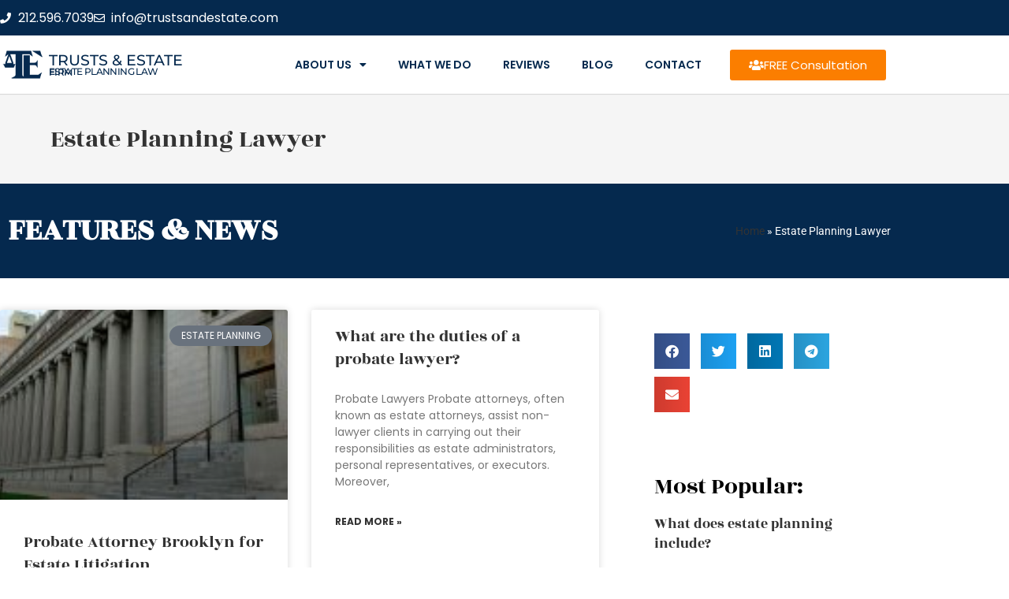

--- FILE ---
content_type: text/html; charset=UTF-8
request_url: https://probatenewyorkattorneys.com/tag/estate-planning-lawyer/
body_size: 25063
content:

<!DOCTYPE html>
<html class="html" lang="en-US" itemscope itemtype="https://schema.org/WebPage">
<head>
	<meta charset="UTF-8">
	<link rel="profile" href="https://gmpg.org/xfn/11">
	
	<meta name='robots' content='index, follow, max-image-preview:large, max-snippet:-1, max-video-preview:-1' />
<meta name="viewport" content="width=device-width, initial-scale=1">
	<!-- This site is optimized with the Yoast SEO plugin v26.8 - https://yoast.com/product/yoast-seo-wordpress/ -->
	<title>Estate Planning Lawyer Archives - Estate planning Brooklyn</title>
	<link rel="canonical" href="https://probatenewyorkattorneys.com/tag/estate-planning-lawyer/" />
	<link rel="next" href="https://probatenewyorkattorneys.com/tag/estate-planning-lawyer/page/2/" />
	<meta property="og:locale" content="en_US" />
	<meta property="og:type" content="article" />
	<meta property="og:title" content="Estate Planning Lawyer Archives - Estate planning Brooklyn" />
	<meta property="og:url" content="https://probatenewyorkattorneys.com/tag/estate-planning-lawyer/" />
	<meta property="og:site_name" content="Estate planning Brooklyn" />
	<meta name="twitter:card" content="summary_large_image" />
	<script type="application/ld+json" class="yoast-schema-graph">{"@context":"https://schema.org","@graph":[{"@type":"CollectionPage","@id":"https://probatenewyorkattorneys.com/tag/estate-planning-lawyer/","url":"https://probatenewyorkattorneys.com/tag/estate-planning-lawyer/","name":"Estate Planning Lawyer Archives - Estate planning Brooklyn","isPartOf":{"@id":"https://probatenewyorkattorneys.com/#website"},"primaryImageOfPage":{"@id":"https://probatenewyorkattorneys.com/tag/estate-planning-lawyer/#primaryimage"},"image":{"@id":"https://probatenewyorkattorneys.com/tag/estate-planning-lawyer/#primaryimage"},"thumbnailUrl":"https://probatenewyorkattorneys.com/wp-content/uploads/2023/01/Who-is-not-eligible-as-a-beneficiary-of-the-trust-as-per-the-estate-planning-lawyer.jpg","breadcrumb":{"@id":"https://probatenewyorkattorneys.com/tag/estate-planning-lawyer/#breadcrumb"},"inLanguage":"en-US"},{"@type":"ImageObject","inLanguage":"en-US","@id":"https://probatenewyorkattorneys.com/tag/estate-planning-lawyer/#primaryimage","url":"https://probatenewyorkattorneys.com/wp-content/uploads/2023/01/Who-is-not-eligible-as-a-beneficiary-of-the-trust-as-per-the-estate-planning-lawyer.jpg","contentUrl":"https://probatenewyorkattorneys.com/wp-content/uploads/2023/01/Who-is-not-eligible-as-a-beneficiary-of-the-trust-as-per-the-estate-planning-lawyer.jpg","width":1200,"height":600,"caption":"Who is not eligible as a beneficiary of the trust"},{"@type":"BreadcrumbList","@id":"https://probatenewyorkattorneys.com/tag/estate-planning-lawyer/#breadcrumb","itemListElement":[{"@type":"ListItem","position":1,"name":"Home","item":"https://probatenewyorkattorneys.com/"},{"@type":"ListItem","position":2,"name":"Estate Planning Lawyer"}]},{"@type":"WebSite","@id":"https://probatenewyorkattorneys.com/#website","url":"https://probatenewyorkattorneys.com/","name":"Estate planning Brooklyn","description":"Best Estate planning lawyer in Brooklyn","publisher":{"@id":"https://probatenewyorkattorneys.com/#organization"},"potentialAction":[{"@type":"SearchAction","target":{"@type":"EntryPoint","urlTemplate":"https://probatenewyorkattorneys.com/?s={search_term_string}"},"query-input":{"@type":"PropertyValueSpecification","valueRequired":true,"valueName":"search_term_string"}}],"inLanguage":"en-US"},{"@type":"Organization","@id":"https://probatenewyorkattorneys.com/#organization","name":"Estate planning Brooklyn","url":"https://probatenewyorkattorneys.com/","logo":{"@type":"ImageObject","inLanguage":"en-US","@id":"https://probatenewyorkattorneys.com/#/schema/logo/image/","url":"https://probatenewyorkattorneys.com/wp-content/uploads/2019/09/estate-planning-120x120.png","contentUrl":"https://probatenewyorkattorneys.com/wp-content/uploads/2019/09/estate-planning-120x120.png","width":120,"height":120,"caption":"Estate planning Brooklyn"},"image":{"@id":"https://probatenewyorkattorneys.com/#/schema/logo/image/"}}]}</script>
	<!-- / Yoast SEO plugin. -->


<link rel="alternate" type="application/rss+xml" title="Estate planning Brooklyn &raquo; Feed" href="https://probatenewyorkattorneys.com/feed/" />
<link rel="alternate" type="application/rss+xml" title="Estate planning Brooklyn &raquo; Comments Feed" href="https://probatenewyorkattorneys.com/comments/feed/" />
<link rel="alternate" type="application/rss+xml" title="Estate planning Brooklyn &raquo; Estate Planning Lawyer Tag Feed" href="https://probatenewyorkattorneys.com/tag/estate-planning-lawyer/feed/" />
<style id='wp-img-auto-sizes-contain-inline-css'>
img:is([sizes=auto i],[sizes^="auto," i]){contain-intrinsic-size:3000px 1500px}
/*# sourceURL=wp-img-auto-sizes-contain-inline-css */
</style>
<!-- <link rel='stylesheet' id='wp-block-library-css' href='https://probatenewyorkattorneys.com/wp-includes/css/dist/block-library/style.min.css?ver=6.9' media='all' /> -->
<link rel="stylesheet" type="text/css" href="//probatenewyorkattorneys.com/wp-content/cache/wpfc-minified/q5iygmd1/hd26k.css" media="all"/>
<style id='wp-block-library-theme-inline-css'>
.wp-block-audio :where(figcaption){color:#555;font-size:13px;text-align:center}.is-dark-theme .wp-block-audio :where(figcaption){color:#ffffffa6}.wp-block-audio{margin:0 0 1em}.wp-block-code{border:1px solid #ccc;border-radius:4px;font-family:Menlo,Consolas,monaco,monospace;padding:.8em 1em}.wp-block-embed :where(figcaption){color:#555;font-size:13px;text-align:center}.is-dark-theme .wp-block-embed :where(figcaption){color:#ffffffa6}.wp-block-embed{margin:0 0 1em}.blocks-gallery-caption{color:#555;font-size:13px;text-align:center}.is-dark-theme .blocks-gallery-caption{color:#ffffffa6}:root :where(.wp-block-image figcaption){color:#555;font-size:13px;text-align:center}.is-dark-theme :root :where(.wp-block-image figcaption){color:#ffffffa6}.wp-block-image{margin:0 0 1em}.wp-block-pullquote{border-bottom:4px solid;border-top:4px solid;color:currentColor;margin-bottom:1.75em}.wp-block-pullquote :where(cite),.wp-block-pullquote :where(footer),.wp-block-pullquote__citation{color:currentColor;font-size:.8125em;font-style:normal;text-transform:uppercase}.wp-block-quote{border-left:.25em solid;margin:0 0 1.75em;padding-left:1em}.wp-block-quote cite,.wp-block-quote footer{color:currentColor;font-size:.8125em;font-style:normal;position:relative}.wp-block-quote:where(.has-text-align-right){border-left:none;border-right:.25em solid;padding-left:0;padding-right:1em}.wp-block-quote:where(.has-text-align-center){border:none;padding-left:0}.wp-block-quote.is-large,.wp-block-quote.is-style-large,.wp-block-quote:where(.is-style-plain){border:none}.wp-block-search .wp-block-search__label{font-weight:700}.wp-block-search__button{border:1px solid #ccc;padding:.375em .625em}:where(.wp-block-group.has-background){padding:1.25em 2.375em}.wp-block-separator.has-css-opacity{opacity:.4}.wp-block-separator{border:none;border-bottom:2px solid;margin-left:auto;margin-right:auto}.wp-block-separator.has-alpha-channel-opacity{opacity:1}.wp-block-separator:not(.is-style-wide):not(.is-style-dots){width:100px}.wp-block-separator.has-background:not(.is-style-dots){border-bottom:none;height:1px}.wp-block-separator.has-background:not(.is-style-wide):not(.is-style-dots){height:2px}.wp-block-table{margin:0 0 1em}.wp-block-table td,.wp-block-table th{word-break:normal}.wp-block-table :where(figcaption){color:#555;font-size:13px;text-align:center}.is-dark-theme .wp-block-table :where(figcaption){color:#ffffffa6}.wp-block-video :where(figcaption){color:#555;font-size:13px;text-align:center}.is-dark-theme .wp-block-video :where(figcaption){color:#ffffffa6}.wp-block-video{margin:0 0 1em}:root :where(.wp-block-template-part.has-background){margin-bottom:0;margin-top:0;padding:1.25em 2.375em}
/*# sourceURL=/wp-includes/css/dist/block-library/theme.min.css */
</style>
<style id='classic-theme-styles-inline-css'>
/*! This file is auto-generated */
.wp-block-button__link{color:#fff;background-color:#32373c;border-radius:9999px;box-shadow:none;text-decoration:none;padding:calc(.667em + 2px) calc(1.333em + 2px);font-size:1.125em}.wp-block-file__button{background:#32373c;color:#fff;text-decoration:none}
/*# sourceURL=/wp-includes/css/classic-themes.min.css */
</style>
<style id='global-styles-inline-css'>
:root{--wp--preset--aspect-ratio--square: 1;--wp--preset--aspect-ratio--4-3: 4/3;--wp--preset--aspect-ratio--3-4: 3/4;--wp--preset--aspect-ratio--3-2: 3/2;--wp--preset--aspect-ratio--2-3: 2/3;--wp--preset--aspect-ratio--16-9: 16/9;--wp--preset--aspect-ratio--9-16: 9/16;--wp--preset--color--black: #000000;--wp--preset--color--cyan-bluish-gray: #abb8c3;--wp--preset--color--white: #ffffff;--wp--preset--color--pale-pink: #f78da7;--wp--preset--color--vivid-red: #cf2e2e;--wp--preset--color--luminous-vivid-orange: #ff6900;--wp--preset--color--luminous-vivid-amber: #fcb900;--wp--preset--color--light-green-cyan: #7bdcb5;--wp--preset--color--vivid-green-cyan: #00d084;--wp--preset--color--pale-cyan-blue: #8ed1fc;--wp--preset--color--vivid-cyan-blue: #0693e3;--wp--preset--color--vivid-purple: #9b51e0;--wp--preset--gradient--vivid-cyan-blue-to-vivid-purple: linear-gradient(135deg,rgb(6,147,227) 0%,rgb(155,81,224) 100%);--wp--preset--gradient--light-green-cyan-to-vivid-green-cyan: linear-gradient(135deg,rgb(122,220,180) 0%,rgb(0,208,130) 100%);--wp--preset--gradient--luminous-vivid-amber-to-luminous-vivid-orange: linear-gradient(135deg,rgb(252,185,0) 0%,rgb(255,105,0) 100%);--wp--preset--gradient--luminous-vivid-orange-to-vivid-red: linear-gradient(135deg,rgb(255,105,0) 0%,rgb(207,46,46) 100%);--wp--preset--gradient--very-light-gray-to-cyan-bluish-gray: linear-gradient(135deg,rgb(238,238,238) 0%,rgb(169,184,195) 100%);--wp--preset--gradient--cool-to-warm-spectrum: linear-gradient(135deg,rgb(74,234,220) 0%,rgb(151,120,209) 20%,rgb(207,42,186) 40%,rgb(238,44,130) 60%,rgb(251,105,98) 80%,rgb(254,248,76) 100%);--wp--preset--gradient--blush-light-purple: linear-gradient(135deg,rgb(255,206,236) 0%,rgb(152,150,240) 100%);--wp--preset--gradient--blush-bordeaux: linear-gradient(135deg,rgb(254,205,165) 0%,rgb(254,45,45) 50%,rgb(107,0,62) 100%);--wp--preset--gradient--luminous-dusk: linear-gradient(135deg,rgb(255,203,112) 0%,rgb(199,81,192) 50%,rgb(65,88,208) 100%);--wp--preset--gradient--pale-ocean: linear-gradient(135deg,rgb(255,245,203) 0%,rgb(182,227,212) 50%,rgb(51,167,181) 100%);--wp--preset--gradient--electric-grass: linear-gradient(135deg,rgb(202,248,128) 0%,rgb(113,206,126) 100%);--wp--preset--gradient--midnight: linear-gradient(135deg,rgb(2,3,129) 0%,rgb(40,116,252) 100%);--wp--preset--font-size--small: 13px;--wp--preset--font-size--medium: 20px;--wp--preset--font-size--large: 36px;--wp--preset--font-size--x-large: 42px;--wp--preset--spacing--20: 0.44rem;--wp--preset--spacing--30: 0.67rem;--wp--preset--spacing--40: 1rem;--wp--preset--spacing--50: 1.5rem;--wp--preset--spacing--60: 2.25rem;--wp--preset--spacing--70: 3.38rem;--wp--preset--spacing--80: 5.06rem;--wp--preset--shadow--natural: 6px 6px 9px rgba(0, 0, 0, 0.2);--wp--preset--shadow--deep: 12px 12px 50px rgba(0, 0, 0, 0.4);--wp--preset--shadow--sharp: 6px 6px 0px rgba(0, 0, 0, 0.2);--wp--preset--shadow--outlined: 6px 6px 0px -3px rgb(255, 255, 255), 6px 6px rgb(0, 0, 0);--wp--preset--shadow--crisp: 6px 6px 0px rgb(0, 0, 0);}:where(.is-layout-flex){gap: 0.5em;}:where(.is-layout-grid){gap: 0.5em;}body .is-layout-flex{display: flex;}.is-layout-flex{flex-wrap: wrap;align-items: center;}.is-layout-flex > :is(*, div){margin: 0;}body .is-layout-grid{display: grid;}.is-layout-grid > :is(*, div){margin: 0;}:where(.wp-block-columns.is-layout-flex){gap: 2em;}:where(.wp-block-columns.is-layout-grid){gap: 2em;}:where(.wp-block-post-template.is-layout-flex){gap: 1.25em;}:where(.wp-block-post-template.is-layout-grid){gap: 1.25em;}.has-black-color{color: var(--wp--preset--color--black) !important;}.has-cyan-bluish-gray-color{color: var(--wp--preset--color--cyan-bluish-gray) !important;}.has-white-color{color: var(--wp--preset--color--white) !important;}.has-pale-pink-color{color: var(--wp--preset--color--pale-pink) !important;}.has-vivid-red-color{color: var(--wp--preset--color--vivid-red) !important;}.has-luminous-vivid-orange-color{color: var(--wp--preset--color--luminous-vivid-orange) !important;}.has-luminous-vivid-amber-color{color: var(--wp--preset--color--luminous-vivid-amber) !important;}.has-light-green-cyan-color{color: var(--wp--preset--color--light-green-cyan) !important;}.has-vivid-green-cyan-color{color: var(--wp--preset--color--vivid-green-cyan) !important;}.has-pale-cyan-blue-color{color: var(--wp--preset--color--pale-cyan-blue) !important;}.has-vivid-cyan-blue-color{color: var(--wp--preset--color--vivid-cyan-blue) !important;}.has-vivid-purple-color{color: var(--wp--preset--color--vivid-purple) !important;}.has-black-background-color{background-color: var(--wp--preset--color--black) !important;}.has-cyan-bluish-gray-background-color{background-color: var(--wp--preset--color--cyan-bluish-gray) !important;}.has-white-background-color{background-color: var(--wp--preset--color--white) !important;}.has-pale-pink-background-color{background-color: var(--wp--preset--color--pale-pink) !important;}.has-vivid-red-background-color{background-color: var(--wp--preset--color--vivid-red) !important;}.has-luminous-vivid-orange-background-color{background-color: var(--wp--preset--color--luminous-vivid-orange) !important;}.has-luminous-vivid-amber-background-color{background-color: var(--wp--preset--color--luminous-vivid-amber) !important;}.has-light-green-cyan-background-color{background-color: var(--wp--preset--color--light-green-cyan) !important;}.has-vivid-green-cyan-background-color{background-color: var(--wp--preset--color--vivid-green-cyan) !important;}.has-pale-cyan-blue-background-color{background-color: var(--wp--preset--color--pale-cyan-blue) !important;}.has-vivid-cyan-blue-background-color{background-color: var(--wp--preset--color--vivid-cyan-blue) !important;}.has-vivid-purple-background-color{background-color: var(--wp--preset--color--vivid-purple) !important;}.has-black-border-color{border-color: var(--wp--preset--color--black) !important;}.has-cyan-bluish-gray-border-color{border-color: var(--wp--preset--color--cyan-bluish-gray) !important;}.has-white-border-color{border-color: var(--wp--preset--color--white) !important;}.has-pale-pink-border-color{border-color: var(--wp--preset--color--pale-pink) !important;}.has-vivid-red-border-color{border-color: var(--wp--preset--color--vivid-red) !important;}.has-luminous-vivid-orange-border-color{border-color: var(--wp--preset--color--luminous-vivid-orange) !important;}.has-luminous-vivid-amber-border-color{border-color: var(--wp--preset--color--luminous-vivid-amber) !important;}.has-light-green-cyan-border-color{border-color: var(--wp--preset--color--light-green-cyan) !important;}.has-vivid-green-cyan-border-color{border-color: var(--wp--preset--color--vivid-green-cyan) !important;}.has-pale-cyan-blue-border-color{border-color: var(--wp--preset--color--pale-cyan-blue) !important;}.has-vivid-cyan-blue-border-color{border-color: var(--wp--preset--color--vivid-cyan-blue) !important;}.has-vivid-purple-border-color{border-color: var(--wp--preset--color--vivid-purple) !important;}.has-vivid-cyan-blue-to-vivid-purple-gradient-background{background: var(--wp--preset--gradient--vivid-cyan-blue-to-vivid-purple) !important;}.has-light-green-cyan-to-vivid-green-cyan-gradient-background{background: var(--wp--preset--gradient--light-green-cyan-to-vivid-green-cyan) !important;}.has-luminous-vivid-amber-to-luminous-vivid-orange-gradient-background{background: var(--wp--preset--gradient--luminous-vivid-amber-to-luminous-vivid-orange) !important;}.has-luminous-vivid-orange-to-vivid-red-gradient-background{background: var(--wp--preset--gradient--luminous-vivid-orange-to-vivid-red) !important;}.has-very-light-gray-to-cyan-bluish-gray-gradient-background{background: var(--wp--preset--gradient--very-light-gray-to-cyan-bluish-gray) !important;}.has-cool-to-warm-spectrum-gradient-background{background: var(--wp--preset--gradient--cool-to-warm-spectrum) !important;}.has-blush-light-purple-gradient-background{background: var(--wp--preset--gradient--blush-light-purple) !important;}.has-blush-bordeaux-gradient-background{background: var(--wp--preset--gradient--blush-bordeaux) !important;}.has-luminous-dusk-gradient-background{background: var(--wp--preset--gradient--luminous-dusk) !important;}.has-pale-ocean-gradient-background{background: var(--wp--preset--gradient--pale-ocean) !important;}.has-electric-grass-gradient-background{background: var(--wp--preset--gradient--electric-grass) !important;}.has-midnight-gradient-background{background: var(--wp--preset--gradient--midnight) !important;}.has-small-font-size{font-size: var(--wp--preset--font-size--small) !important;}.has-medium-font-size{font-size: var(--wp--preset--font-size--medium) !important;}.has-large-font-size{font-size: var(--wp--preset--font-size--large) !important;}.has-x-large-font-size{font-size: var(--wp--preset--font-size--x-large) !important;}
:where(.wp-block-post-template.is-layout-flex){gap: 1.25em;}:where(.wp-block-post-template.is-layout-grid){gap: 1.25em;}
:where(.wp-block-term-template.is-layout-flex){gap: 1.25em;}:where(.wp-block-term-template.is-layout-grid){gap: 1.25em;}
:where(.wp-block-columns.is-layout-flex){gap: 2em;}:where(.wp-block-columns.is-layout-grid){gap: 2em;}
:root :where(.wp-block-pullquote){font-size: 1.5em;line-height: 1.6;}
/*# sourceURL=global-styles-inline-css */
</style>
<!-- <link rel='stylesheet' id='eae-css-css' href='https://probatenewyorkattorneys.com/wp-content/plugins/addon-elements-for-elementor-page-builder/assets/css/eae.min.css?ver=1.14.4' media='all' /> -->
<!-- <link rel='stylesheet' id='eae-peel-css-css' href='https://probatenewyorkattorneys.com/wp-content/plugins/addon-elements-for-elementor-page-builder/assets/lib/peel/peel.css?ver=1.14.4' media='all' /> -->
<!-- <link rel='stylesheet' id='font-awesome-css' href='https://probatenewyorkattorneys.com/wp-content/themes/oceanwp/assets/fonts/fontawesome/css/all.min.css?ver=6.7.2' media='all' /> -->
<!-- <link rel='stylesheet' id='simple-line-icons-css' href='https://probatenewyorkattorneys.com/wp-content/themes/oceanwp/assets/css/third/simple-line-icons.min.css?ver=2.4.0' media='all' /> -->
<!-- <link rel='stylesheet' id='oceanwp-style-css' href='https://probatenewyorkattorneys.com/wp-content/themes/oceanwp/assets/css/style.min.css?ver=1.0' media='all' /> -->
<!-- <link rel='stylesheet' id='elementor-frontend-css' href='https://probatenewyorkattorneys.com/wp-content/plugins/elementor/assets/css/frontend.min.css?ver=3.34.2' media='all' /> -->
<!-- <link rel='stylesheet' id='widget-icon-list-css' href='https://probatenewyorkattorneys.com/wp-content/plugins/elementor/assets/css/widget-icon-list.min.css?ver=3.34.2' media='all' /> -->
<!-- <link rel='stylesheet' id='widget-image-css' href='https://probatenewyorkattorneys.com/wp-content/plugins/elementor/assets/css/widget-image.min.css?ver=3.34.2' media='all' /> -->
<!-- <link rel='stylesheet' id='widget-heading-css' href='https://probatenewyorkattorneys.com/wp-content/plugins/elementor/assets/css/widget-heading.min.css?ver=3.34.2' media='all' /> -->
<!-- <link rel='stylesheet' id='widget-nav-menu-css' href='https://probatenewyorkattorneys.com/wp-content/plugins/elementor-pro/assets/css/widget-nav-menu.min.css?ver=3.34.1' media='all' /> -->
<!-- <link rel='stylesheet' id='e-sticky-css' href='https://probatenewyorkattorneys.com/wp-content/plugins/elementor-pro/assets/css/modules/sticky.min.css?ver=3.34.1' media='all' /> -->
<!-- <link rel='stylesheet' id='widget-divider-css' href='https://probatenewyorkattorneys.com/wp-content/plugins/elementor/assets/css/widget-divider.min.css?ver=3.34.2' media='all' /> -->
<!-- <link rel='stylesheet' id='widget-flip-box-css' href='https://probatenewyorkattorneys.com/wp-content/plugins/elementor-pro/assets/css/widget-flip-box.min.css?ver=3.34.1' media='all' /> -->
<!-- <link rel='stylesheet' id='e-animation-fadeInRight-css' href='https://probatenewyorkattorneys.com/wp-content/plugins/elementor/assets/lib/animations/styles/fadeInRight.min.css?ver=3.34.2' media='all' /> -->
<!-- <link rel='stylesheet' id='widget-breadcrumbs-css' href='https://probatenewyorkattorneys.com/wp-content/plugins/elementor-pro/assets/css/widget-breadcrumbs.min.css?ver=3.34.1' media='all' /> -->
<!-- <link rel='stylesheet' id='widget-posts-css' href='https://probatenewyorkattorneys.com/wp-content/plugins/elementor-pro/assets/css/widget-posts.min.css?ver=3.34.1' media='all' /> -->
<!-- <link rel='stylesheet' id='swiper-css' href='https://probatenewyorkattorneys.com/wp-content/plugins/elementor/assets/lib/swiper/v8/css/swiper.min.css?ver=8.4.5' media='all' /> -->
<!-- <link rel='stylesheet' id='e-swiper-css' href='https://probatenewyorkattorneys.com/wp-content/plugins/elementor/assets/css/conditionals/e-swiper.min.css?ver=3.34.2' media='all' /> -->
<!-- <link rel='stylesheet' id='widget-share-buttons-css' href='https://probatenewyorkattorneys.com/wp-content/plugins/elementor-pro/assets/css/widget-share-buttons.min.css?ver=3.34.1' media='all' /> -->
<!-- <link rel='stylesheet' id='e-apple-webkit-css' href='https://probatenewyorkattorneys.com/wp-content/plugins/elementor/assets/css/conditionals/apple-webkit.min.css?ver=3.34.2' media='all' /> -->
<!-- <link rel='stylesheet' id='elementor-icons-shared-0-css' href='https://probatenewyorkattorneys.com/wp-content/plugins/elementor/assets/lib/font-awesome/css/fontawesome.min.css?ver=5.15.3' media='all' /> -->
<!-- <link rel='stylesheet' id='elementor-icons-fa-solid-css' href='https://probatenewyorkattorneys.com/wp-content/plugins/elementor/assets/lib/font-awesome/css/solid.min.css?ver=5.15.3' media='all' /> -->
<!-- <link rel='stylesheet' id='elementor-icons-fa-brands-css' href='https://probatenewyorkattorneys.com/wp-content/plugins/elementor/assets/lib/font-awesome/css/brands.min.css?ver=5.15.3' media='all' /> -->
<!-- <link rel='stylesheet' id='elementor-icons-css' href='https://probatenewyorkattorneys.com/wp-content/plugins/elementor/assets/lib/eicons/css/elementor-icons.min.css?ver=5.46.0' media='all' /> -->
<link rel="stylesheet" type="text/css" href="//probatenewyorkattorneys.com/wp-content/cache/wpfc-minified/7xed1k7l/hd849.css" media="all"/>
<link rel='stylesheet' id='elementor-post-1524-css' href='https://probatenewyorkattorneys.com/wp-content/uploads/elementor/css/post-1524.css?ver=1768968856' media='all' />
<link rel='stylesheet' id='elementor-post-478-css' href='https://probatenewyorkattorneys.com/wp-content/uploads/elementor/css/post-478.css?ver=1768968860' media='all' />
<link rel='stylesheet' id='elementor-post-482-css' href='https://probatenewyorkattorneys.com/wp-content/uploads/elementor/css/post-482.css?ver=1768968861' media='all' />
<link rel='stylesheet' id='elementor-post-1527-css' href='https://probatenewyorkattorneys.com/wp-content/uploads/elementor/css/post-1527.css?ver=1768968882' media='all' />
<!-- <link rel='stylesheet' id='oe-widgets-style-css' href='https://probatenewyorkattorneys.com/wp-content/plugins/ocean-extra/assets/css/widgets.css?ver=6.9' media='all' /> -->
<!-- <link rel='stylesheet' id='elementor-gf-local-roboto-css' href='https://probatenewyorkattorneys.com/wp-content/uploads/elementor/google-fonts/css/roboto.css?ver=1742227911' media='all' /> -->
<!-- <link rel='stylesheet' id='elementor-gf-local-robotoslab-css' href='https://probatenewyorkattorneys.com/wp-content/uploads/elementor/google-fonts/css/robotoslab.css?ver=1742227915' media='all' /> -->
<!-- <link rel='stylesheet' id='elementor-gf-local-montserrat-css' href='https://probatenewyorkattorneys.com/wp-content/uploads/elementor/google-fonts/css/montserrat.css?ver=1742227923' media='all' /> -->
<!-- <link rel='stylesheet' id='elementor-gf-local-rozhaone-css' href='https://probatenewyorkattorneys.com/wp-content/uploads/elementor/google-fonts/css/rozhaone.css?ver=1742227923' media='all' /> -->
<!-- <link rel='stylesheet' id='elementor-gf-local-poppins-css' href='https://probatenewyorkattorneys.com/wp-content/uploads/elementor/google-fonts/css/poppins.css?ver=1742227917' media='all' /> -->
<!-- <link rel='stylesheet' id='elementor-icons-fa-regular-css' href='https://probatenewyorkattorneys.com/wp-content/plugins/elementor/assets/lib/font-awesome/css/regular.min.css?ver=5.15.3' media='all' /> -->
<link rel="stylesheet" type="text/css" href="//probatenewyorkattorneys.com/wp-content/cache/wpfc-minified/mk5ozm5w/hd849.css" media="all"/>
<script src="https://probatenewyorkattorneys.com/wp-content/plugins/addon-elements-for-elementor-page-builder/assets/js/iconHelper.js?ver=1.0" id="eae-iconHelper-js"></script>
<script src="https://probatenewyorkattorneys.com/wp-includes/js/jquery/jquery.min.js?ver=3.7.1" id="jquery-core-js"></script>
<script src="https://probatenewyorkattorneys.com/wp-includes/js/jquery/jquery-migrate.min.js?ver=3.4.1" id="jquery-migrate-js"></script>
<link rel="https://api.w.org/" href="https://probatenewyorkattorneys.com/wp-json/" /><link rel="alternate" title="JSON" type="application/json" href="https://probatenewyorkattorneys.com/wp-json/wp/v2/tags/5" /><link rel="EditURI" type="application/rsd+xml" title="RSD" href="https://probatenewyorkattorneys.com/xmlrpc.php?rsd" />
<meta name="generator" content="WordPress 6.9" />
<meta name="generator" content="Elementor 3.34.2; features: additional_custom_breakpoints; settings: css_print_method-external, google_font-enabled, font_display-auto">
			<style>
				.e-con.e-parent:nth-of-type(n+4):not(.e-lazyloaded):not(.e-no-lazyload),
				.e-con.e-parent:nth-of-type(n+4):not(.e-lazyloaded):not(.e-no-lazyload) * {
					background-image: none !important;
				}
				@media screen and (max-height: 1024px) {
					.e-con.e-parent:nth-of-type(n+3):not(.e-lazyloaded):not(.e-no-lazyload),
					.e-con.e-parent:nth-of-type(n+3):not(.e-lazyloaded):not(.e-no-lazyload) * {
						background-image: none !important;
					}
				}
				@media screen and (max-height: 640px) {
					.e-con.e-parent:nth-of-type(n+2):not(.e-lazyloaded):not(.e-no-lazyload),
					.e-con.e-parent:nth-of-type(n+2):not(.e-lazyloaded):not(.e-no-lazyload) * {
						background-image: none !important;
					}
				}
			</style>
			<link rel="icon" href="https://probatenewyorkattorneys.com/wp-content/uploads/2019/09/cropped-estate-planning-120x120-1-32x32.png" sizes="32x32" />
<link rel="icon" href="https://probatenewyorkattorneys.com/wp-content/uploads/2019/09/cropped-estate-planning-120x120-1-192x192.png" sizes="192x192" />
<link rel="apple-touch-icon" href="https://probatenewyorkattorneys.com/wp-content/uploads/2019/09/cropped-estate-planning-120x120-1-180x180.png" />
<meta name="msapplication-TileImage" content="https://probatenewyorkattorneys.com/wp-content/uploads/2019/09/cropped-estate-planning-120x120-1-270x270.png" />
<!-- OceanWP CSS -->
<style type="text/css">
/* Colors */a:hover,a.light:hover,.theme-heading .text::before,.theme-heading .text::after,#top-bar-content >a:hover,#top-bar-social li.oceanwp-email a:hover,#site-navigation-wrap .dropdown-menu >li >a:hover,#site-header.medium-header #medium-searchform button:hover,.oceanwp-mobile-menu-icon a:hover,.blog-entry.post .blog-entry-header .entry-title a:hover,.blog-entry.post .blog-entry-readmore a:hover,.blog-entry.thumbnail-entry .blog-entry-category a,ul.meta li a:hover,.dropcap,.single nav.post-navigation .nav-links .title,body .related-post-title a:hover,body #wp-calendar caption,body .contact-info-widget.default i,body .contact-info-widget.big-icons i,body .custom-links-widget .oceanwp-custom-links li a:hover,body .custom-links-widget .oceanwp-custom-links li a:hover:before,body .posts-thumbnails-widget li a:hover,body .social-widget li.oceanwp-email a:hover,.comment-author .comment-meta .comment-reply-link,#respond #cancel-comment-reply-link:hover,#footer-widgets .footer-box a:hover,#footer-bottom a:hover,#footer-bottom #footer-bottom-menu a:hover,.sidr a:hover,.sidr-class-dropdown-toggle:hover,.sidr-class-menu-item-has-children.active >a,.sidr-class-menu-item-has-children.active >a >.sidr-class-dropdown-toggle,input[type=checkbox]:checked:before{color:#fb7e00}.single nav.post-navigation .nav-links .title .owp-icon use,.blog-entry.post .blog-entry-readmore a:hover .owp-icon use,body .contact-info-widget.default .owp-icon use,body .contact-info-widget.big-icons .owp-icon use{stroke:#fb7e00}input[type="button"],input[type="reset"],input[type="submit"],button[type="submit"],.button,#site-navigation-wrap .dropdown-menu >li.btn >a >span,.thumbnail:hover i,.thumbnail:hover .link-post-svg-icon,.post-quote-content,.omw-modal .omw-close-modal,body .contact-info-widget.big-icons li:hover i,body .contact-info-widget.big-icons li:hover .owp-icon,body div.wpforms-container-full .wpforms-form input[type=submit],body div.wpforms-container-full .wpforms-form button[type=submit],body div.wpforms-container-full .wpforms-form .wpforms-page-button,.woocommerce-cart .wp-element-button,.woocommerce-checkout .wp-element-button,.wp-block-button__link{background-color:#fb7e00}.widget-title{border-color:#fb7e00}blockquote{border-color:#fb7e00}.wp-block-quote{border-color:#fb7e00}#searchform-dropdown{border-color:#fb7e00}.dropdown-menu .sub-menu{border-color:#fb7e00}.blog-entry.large-entry .blog-entry-readmore a:hover{border-color:#fb7e00}.oceanwp-newsletter-form-wrap input[type="email"]:focus{border-color:#fb7e00}.social-widget li.oceanwp-email a:hover{border-color:#fb7e00}#respond #cancel-comment-reply-link:hover{border-color:#fb7e00}body .contact-info-widget.big-icons li:hover i{border-color:#fb7e00}body .contact-info-widget.big-icons li:hover .owp-icon{border-color:#fb7e00}#footer-widgets .oceanwp-newsletter-form-wrap input[type="email"]:focus{border-color:#fb7e00}input[type="button"]:hover,input[type="reset"]:hover,input[type="submit"]:hover,button[type="submit"]:hover,input[type="button"]:focus,input[type="reset"]:focus,input[type="submit"]:focus,button[type="submit"]:focus,.button:hover,.button:focus,#site-navigation-wrap .dropdown-menu >li.btn >a:hover >span,.post-quote-author,.omw-modal .omw-close-modal:hover,body div.wpforms-container-full .wpforms-form input[type=submit]:hover,body div.wpforms-container-full .wpforms-form button[type=submit]:hover,body div.wpforms-container-full .wpforms-form .wpforms-page-button:hover,.woocommerce-cart .wp-element-button:hover,.woocommerce-checkout .wp-element-button:hover,.wp-block-button__link:hover{background-color:#05294e}a:hover{color:#05294e}a:hover .owp-icon use{stroke:#05294e}body .theme-button,body input[type="submit"],body button[type="submit"],body button,body .button,body div.wpforms-container-full .wpforms-form input[type=submit],body div.wpforms-container-full .wpforms-form button[type=submit],body div.wpforms-container-full .wpforms-form .wpforms-page-button,.woocommerce-cart .wp-element-button,.woocommerce-checkout .wp-element-button,.wp-block-button__link{background-color:#fb7e00}body .theme-button:hover,body input[type="submit"]:hover,body button[type="submit"]:hover,body button:hover,body .button:hover,body div.wpforms-container-full .wpforms-form input[type=submit]:hover,body div.wpforms-container-full .wpforms-form input[type=submit]:active,body div.wpforms-container-full .wpforms-form button[type=submit]:hover,body div.wpforms-container-full .wpforms-form button[type=submit]:active,body div.wpforms-container-full .wpforms-form .wpforms-page-button:hover,body div.wpforms-container-full .wpforms-form .wpforms-page-button:active,.woocommerce-cart .wp-element-button:hover,.woocommerce-checkout .wp-element-button:hover,.wp-block-button__link:hover{background-color:#05294e}body .theme-button,body input[type="submit"],body button[type="submit"],body button,body .button,body div.wpforms-container-full .wpforms-form input[type=submit],body div.wpforms-container-full .wpforms-form button[type=submit],body div.wpforms-container-full .wpforms-form .wpforms-page-button,.woocommerce-cart .wp-element-button,.woocommerce-checkout .wp-element-button,.wp-block-button__link{border-color:#ffffff}body .theme-button:hover,body input[type="submit"]:hover,body button[type="submit"]:hover,body button:hover,body .button:hover,body div.wpforms-container-full .wpforms-form input[type=submit]:hover,body div.wpforms-container-full .wpforms-form input[type=submit]:active,body div.wpforms-container-full .wpforms-form button[type=submit]:hover,body div.wpforms-container-full .wpforms-form button[type=submit]:active,body div.wpforms-container-full .wpforms-form .wpforms-page-button:hover,body div.wpforms-container-full .wpforms-form .wpforms-page-button:active,.woocommerce-cart .wp-element-button:hover,.woocommerce-checkout .wp-element-button:hover,.wp-block-button__link:hover{border-color:#ffffff}.site-breadcrumbs a:hover,.background-image-page-header .site-breadcrumbs a:hover{color:#05294e}.site-breadcrumbs a:hover .owp-icon use,.background-image-page-header .site-breadcrumbs a:hover .owp-icon use{stroke:#05294e}body{color:#474747}h1,h2,h3,h4,h5,h6,.theme-heading,.widget-title,.oceanwp-widget-recent-posts-title,.comment-reply-title,.entry-title,.sidebar-box .widget-title{color:#05294e}h1{color:#05294e}h2{color:#05294e}h3{color:#05294e}h4{color:#05294e}/* OceanWP Style Settings CSS */.theme-button,input[type="submit"],button[type="submit"],button,.button,body div.wpforms-container-full .wpforms-form input[type=submit],body div.wpforms-container-full .wpforms-form button[type=submit],body div.wpforms-container-full .wpforms-form .wpforms-page-button{border-style:solid}.theme-button,input[type="submit"],button[type="submit"],button,.button,body div.wpforms-container-full .wpforms-form input[type=submit],body div.wpforms-container-full .wpforms-form button[type=submit],body div.wpforms-container-full .wpforms-form .wpforms-page-button{border-width:1px}form input[type="text"],form input[type="password"],form input[type="email"],form input[type="url"],form input[type="date"],form input[type="month"],form input[type="time"],form input[type="datetime"],form input[type="datetime-local"],form input[type="week"],form input[type="number"],form input[type="search"],form input[type="tel"],form input[type="color"],form select,form textarea,.woocommerce .woocommerce-checkout .select2-container--default .select2-selection--single{border-style:solid}body div.wpforms-container-full .wpforms-form input[type=date],body div.wpforms-container-full .wpforms-form input[type=datetime],body div.wpforms-container-full .wpforms-form input[type=datetime-local],body div.wpforms-container-full .wpforms-form input[type=email],body div.wpforms-container-full .wpforms-form input[type=month],body div.wpforms-container-full .wpforms-form input[type=number],body div.wpforms-container-full .wpforms-form input[type=password],body div.wpforms-container-full .wpforms-form input[type=range],body div.wpforms-container-full .wpforms-form input[type=search],body div.wpforms-container-full .wpforms-form input[type=tel],body div.wpforms-container-full .wpforms-form input[type=text],body div.wpforms-container-full .wpforms-form input[type=time],body div.wpforms-container-full .wpforms-form input[type=url],body div.wpforms-container-full .wpforms-form input[type=week],body div.wpforms-container-full .wpforms-form select,body div.wpforms-container-full .wpforms-form textarea{border-style:solid}form input[type="text"],form input[type="password"],form input[type="email"],form input[type="url"],form input[type="date"],form input[type="month"],form input[type="time"],form input[type="datetime"],form input[type="datetime-local"],form input[type="week"],form input[type="number"],form input[type="search"],form input[type="tel"],form input[type="color"],form select,form textarea{border-radius:3px}body div.wpforms-container-full .wpforms-form input[type=date],body div.wpforms-container-full .wpforms-form input[type=datetime],body div.wpforms-container-full .wpforms-form input[type=datetime-local],body div.wpforms-container-full .wpforms-form input[type=email],body div.wpforms-container-full .wpforms-form input[type=month],body div.wpforms-container-full .wpforms-form input[type=number],body div.wpforms-container-full .wpforms-form input[type=password],body div.wpforms-container-full .wpforms-form input[type=range],body div.wpforms-container-full .wpforms-form input[type=search],body div.wpforms-container-full .wpforms-form input[type=tel],body div.wpforms-container-full .wpforms-form input[type=text],body div.wpforms-container-full .wpforms-form input[type=time],body div.wpforms-container-full .wpforms-form input[type=url],body div.wpforms-container-full .wpforms-form input[type=week],body div.wpforms-container-full .wpforms-form select,body div.wpforms-container-full .wpforms-form textarea{border-radius:3px}/* Header */#site-logo #site-logo-inner,.oceanwp-social-menu .social-menu-inner,#site-header.full_screen-header .menu-bar-inner,.after-header-content .after-header-content-inner{height:74px}#site-navigation-wrap .dropdown-menu >li >a,#site-navigation-wrap .dropdown-menu >li >span.opl-logout-link,.oceanwp-mobile-menu-icon a,.mobile-menu-close,.after-header-content-inner >a{line-height:74px}#site-header.has-header-media .overlay-header-media{background-color:rgba(0,0,0,0.5)}#site-logo a.site-logo-text{color:#05294e}#site-logo a.site-logo-text:hover{color:#fb7e00}#site-navigation-wrap .dropdown-menu >li >a{padding:0 19px}#site-navigation-wrap .dropdown-menu >li >a:hover,.oceanwp-mobile-menu-icon a:hover,#searchform-header-replace-close:hover{color:#fb7e00}#site-navigation-wrap .dropdown-menu >li >a:hover .owp-icon use,.oceanwp-mobile-menu-icon a:hover .owp-icon use,#searchform-header-replace-close:hover .owp-icon use{stroke:#fb7e00}.dropdown-menu .sub-menu,#searchform-dropdown,.current-shop-items-dropdown{border-color:#fb7e00}.navigation li.mega-cat .mega-cat-title{color:#05294e}.navigation li.mega-cat ul li .mega-post-title a:hover{color:#05294e}body .sidr a:hover,body .sidr-class-dropdown-toggle:hover,body .sidr-class-dropdown-toggle .fa,body .sidr-class-menu-item-has-children.active >a,body .sidr-class-menu-item-has-children.active >a >.sidr-class-dropdown-toggle,#mobile-dropdown ul li a:hover,#mobile-dropdown ul li a .dropdown-toggle:hover,#mobile-dropdown .menu-item-has-children.active >a,#mobile-dropdown .menu-item-has-children.active >a >.dropdown-toggle,#mobile-fullscreen ul li a:hover,#mobile-fullscreen .oceanwp-social-menu.simple-social ul li a:hover{color:#05294e}#mobile-fullscreen a.close:hover .close-icon-inner,#mobile-fullscreen a.close:hover .close-icon-inner::after{background-color:#05294e}/* Blog CSS */.blog-entry.post .blog-entry-header .entry-title a{color:#05294e}.single-post .entry-title{color:#05294e}.ocean-single-post-header ul.meta-item li a:hover{color:#333333}/* Sidebar */.sidebar-box .widget-title{color:#05294e}/* Typography */body{font-family:Poppins;font-size:16px;line-height:1.8;font-weight:400}h1,h2,h3,h4,h5,h6,.theme-heading,.widget-title,.oceanwp-widget-recent-posts-title,.comment-reply-title,.entry-title,.sidebar-box .widget-title{font-family:'Rozha One';line-height:1.4;font-weight:500}h1{font-size:50px;line-height:1.4}h2{font-size:30px;line-height:1.4}h3{font-size:22px;line-height:1.4}h4{font-size:20px;line-height:1.4}h5{font-size:14px;line-height:1.4}h6{font-size:15px;line-height:1.4}.page-header .page-header-title,.page-header.background-image-page-header .page-header-title{font-size:32px;line-height:1.4}.page-header .page-subheading{font-size:18px;line-height:1.8}.site-breadcrumbs,.site-breadcrumbs a{font-size:13px;line-height:1.4}#top-bar-content,#top-bar-social-alt{font-size:12px;line-height:1.8}#site-logo a.site-logo-text{font-size:24px;line-height:1.8}.dropdown-menu ul li a.menu-link,#site-header.full_screen-header .fs-dropdown-menu ul.sub-menu li a{font-size:12px;line-height:1.2;letter-spacing:.6px}.sidr-class-dropdown-menu li a,a.sidr-class-toggle-sidr-close,#mobile-dropdown ul li a,body #mobile-fullscreen ul li a{font-size:15px;line-height:1.8}.blog-entry.post .blog-entry-header .entry-title a{font-size:24px;line-height:1.4}.ocean-single-post-header .single-post-title{font-size:34px;line-height:1.4;letter-spacing:.6px}.ocean-single-post-header ul.meta-item li,.ocean-single-post-header ul.meta-item li a{font-size:13px;line-height:1.4;letter-spacing:.6px}.ocean-single-post-header .post-author-name,.ocean-single-post-header .post-author-name a{font-size:14px;line-height:1.4;letter-spacing:.6px}.ocean-single-post-header .post-author-description{font-size:12px;line-height:1.4;letter-spacing:.6px}.single-post .entry-title{line-height:1.4;letter-spacing:.6px}.single-post ul.meta li,.single-post ul.meta li a{font-size:14px;line-height:1.4;letter-spacing:.6px}.sidebar-box .widget-title,.sidebar-box.widget_block .wp-block-heading{font-size:13px;line-height:1;letter-spacing:1px}#footer-widgets .footer-box .widget-title{font-size:13px;line-height:1;letter-spacing:1px}#footer-bottom #copyright{font-size:12px;line-height:1}#footer-bottom #footer-bottom-menu{font-size:12px;line-height:1}.woocommerce-store-notice.demo_store{line-height:2;letter-spacing:1.5px}.demo_store .woocommerce-store-notice__dismiss-link{line-height:2;letter-spacing:1.5px}.woocommerce ul.products li.product li.title h2,.woocommerce ul.products li.product li.title a{font-size:14px;line-height:1.5}.woocommerce ul.products li.product li.category,.woocommerce ul.products li.product li.category a{font-size:12px;line-height:1}.woocommerce ul.products li.product .price{font-size:18px;line-height:1}.woocommerce ul.products li.product .button,.woocommerce ul.products li.product .product-inner .added_to_cart{font-size:12px;line-height:1.5;letter-spacing:1px}.woocommerce ul.products li.owp-woo-cond-notice span,.woocommerce ul.products li.owp-woo-cond-notice a{font-size:16px;line-height:1;letter-spacing:1px;font-weight:600;text-transform:capitalize}.woocommerce div.product .product_title{font-size:24px;line-height:1.4;letter-spacing:.6px}.woocommerce div.product p.price{font-size:36px;line-height:1}.woocommerce .owp-btn-normal .summary form button.button,.woocommerce .owp-btn-big .summary form button.button,.woocommerce .owp-btn-very-big .summary form button.button{font-size:12px;line-height:1.5;letter-spacing:1px;text-transform:uppercase}.woocommerce div.owp-woo-single-cond-notice span,.woocommerce div.owp-woo-single-cond-notice a{font-size:18px;line-height:2;letter-spacing:1.5px;font-weight:600;text-transform:capitalize}.ocean-preloader--active .preloader-after-content{font-size:20px;line-height:1.8;letter-spacing:.6px}
</style>	
</head>

<body class="archive tag tag-estate-planning-lawyer tag-5 wp-custom-logo wp-embed-responsive wp-theme-oceanwp wp-child-theme-oceanwp-child-theme oceanwp-theme dropdown-mobile default-breakpoint has-sidebar content-right-sidebar has-blog-grid elementor-page-1527 elementor-default elementor-template-full-width elementor-kit-1524">
	
	
	<div id="outer-wrap" class="site clr">

		
		<div id="wrap" class="clr">

			
			
<header id="site-header" class="clr" data-height="74" itemscope="itemscope" itemtype="https://schema.org/WPHeader" role="banner">

			<header data-elementor-type="header" data-elementor-id="478" class="elementor elementor-478 elementor-location-header" data-elementor-post-type="elementor_library">
					<section class="elementor-section elementor-top-section elementor-element elementor-element-50ae2084 elementor-section-height-min-height elementor-section-content-middle elementor-section-stretched elementor-section-boxed elementor-section-height-default elementor-section-items-middle" data-id="50ae2084" data-element_type="section" data-settings="{&quot;background_background&quot;:&quot;classic&quot;,&quot;stretch_section&quot;:&quot;section-stretched&quot;}">
						<div class="elementor-container elementor-column-gap-no">
					<div class="elementor-column elementor-col-100 elementor-top-column elementor-element elementor-element-2989037f" data-id="2989037f" data-element_type="column">
			<div class="elementor-widget-wrap elementor-element-populated">
						<div class="elementor-element elementor-element-6b2b8d0c elementor-icon-list--layout-inline elementor-mobile-align-center elementor-list-item-link-full_width elementor-widget elementor-widget-icon-list" data-id="6b2b8d0c" data-element_type="widget" data-widget_type="icon-list.default">
				<div class="elementor-widget-container">
							<ul class="elementor-icon-list-items elementor-inline-items">
							<li class="elementor-icon-list-item elementor-inline-item">
											<a href="tel:+12125967039">

												<span class="elementor-icon-list-icon">
							<i aria-hidden="true" class="fas fa-phone"></i>						</span>
										<span class="elementor-icon-list-text">212.596.7039</span>
											</a>
									</li>
								<li class="elementor-icon-list-item elementor-inline-item">
											<a href="mailto:leads@trustsandestate.com">

												<span class="elementor-icon-list-icon">
							<i aria-hidden="true" class="far fa-envelope"></i>						</span>
										<span class="elementor-icon-list-text">info@trustsandestate.com</span>
											</a>
									</li>
						</ul>
						</div>
				</div>
					</div>
		</div>
					</div>
		</section>
				<section class="elementor-section elementor-top-section elementor-element elementor-element-491c0b57 elementor-section-content-middle elementor-section-height-min-height elementor-section-boxed elementor-section-height-default elementor-section-items-middle" data-id="491c0b57" data-element_type="section" data-settings="{&quot;sticky&quot;:&quot;top&quot;,&quot;background_background&quot;:&quot;classic&quot;,&quot;sticky_on&quot;:[&quot;desktop&quot;,&quot;tablet&quot;,&quot;mobile&quot;],&quot;sticky_offset&quot;:0,&quot;sticky_effects_offset&quot;:0,&quot;sticky_anchor_link_offset&quot;:0}">
						<div class="elementor-container elementor-column-gap-no">
					<div class="elementor-column elementor-col-25 elementor-top-column elementor-element elementor-element-4e06cb28" data-id="4e06cb28" data-element_type="column">
			<div class="elementor-widget-wrap elementor-element-populated">
						<div class="elementor-element elementor-element-7aa69437 elementor-widget elementor-widget-theme-site-logo elementor-widget-image" data-id="7aa69437" data-element_type="widget" data-widget_type="theme-site-logo.default">
				<div class="elementor-widget-container">
											<a href="https://probatenewyorkattorneys.com">
			<img width="120" height="120" src="https://probatenewyorkattorneys.com/wp-content/uploads/2019/09/estate-planning-120x120.png" class="attachment-full size-full wp-image-205" alt="Estate planning" />				</a>
											</div>
				</div>
					</div>
		</div>
				<div class="elementor-column elementor-col-25 elementor-top-column elementor-element elementor-element-345b36a6" data-id="345b36a6" data-element_type="column">
			<div class="elementor-widget-wrap elementor-element-populated">
						<div class="elementor-element elementor-element-6361bcae elementor-widget elementor-widget-heading" data-id="6361bcae" data-element_type="widget" data-widget_type="heading.default">
				<div class="elementor-widget-container">
					<p class="elementor-heading-title elementor-size-default"><a href="https://probatenewyorkattorneys.com">Trusts &amp; Estate</a></p>				</div>
				</div>
				<div class="elementor-element elementor-element-09c793d elementor-widget elementor-widget-heading" data-id="09c793d" data-element_type="widget" data-widget_type="heading.default">
				<div class="elementor-widget-container">
					<p class="elementor-heading-title elementor-size-default"><a href="https://probatenewyorkattorneys.com">estate planning law firm</a></p>				</div>
				</div>
					</div>
		</div>
				<div class="elementor-column elementor-col-25 elementor-top-column elementor-element elementor-element-78a069b8" data-id="78a069b8" data-element_type="column">
			<div class="elementor-widget-wrap elementor-element-populated">
						<div class="elementor-element elementor-element-253c4aee elementor-nav-menu__align-end elementor-nav-menu--stretch elementor-nav-menu--dropdown-tablet elementor-nav-menu__text-align-aside elementor-nav-menu--toggle elementor-nav-menu--burger elementor-widget elementor-widget-nav-menu" data-id="253c4aee" data-element_type="widget" data-settings="{&quot;full_width&quot;:&quot;stretch&quot;,&quot;layout&quot;:&quot;horizontal&quot;,&quot;submenu_icon&quot;:{&quot;value&quot;:&quot;&lt;i class=\&quot;fas fa-caret-down\&quot; aria-hidden=\&quot;true\&quot;&gt;&lt;\/i&gt;&quot;,&quot;library&quot;:&quot;fa-solid&quot;},&quot;toggle&quot;:&quot;burger&quot;}" data-widget_type="nav-menu.default">
				<div class="elementor-widget-container">
								<nav aria-label="Menu" class="elementor-nav-menu--main elementor-nav-menu__container elementor-nav-menu--layout-horizontal e--pointer-underline e--animation-fade">
				<ul id="menu-1-253c4aee" class="elementor-nav-menu"><li class="menu-item menu-item-type-custom menu-item-object-custom menu-item-has-children menu-item-406"><a href="https://trustsandestate.com/about-us/" class="elementor-item">About Us</a>
<ul class="sub-menu elementor-nav-menu--dropdown">
	<li class="menu-item menu-item-type-post_type menu-item-object-page menu-item-644"><a href="https://probatenewyorkattorneys.com/glossary/" class="elementor-sub-item">Glossary</a></li>
</ul>
</li>
<li class="menu-item menu-item-type-post_type menu-item-object-page menu-item-624"><a href="https://probatenewyorkattorneys.com/practices/" class="elementor-item">What We Do</a></li>
<li class="menu-item menu-item-type-post_type menu-item-object-page menu-item-577"><a href="https://probatenewyorkattorneys.com/reviews/" class="elementor-item">Reviews</a></li>
<li class="menu-item menu-item-type-post_type menu-item-object-page current_page_parent menu-item-149"><a href="https://probatenewyorkattorneys.com/blog-estate-planning/" class="elementor-item">Blog</a></li>
<li class="menu-item menu-item-type-post_type menu-item-object-page menu-item-578"><a href="https://probatenewyorkattorneys.com/contact-us/" class="elementor-item">Contact</a></li>
</ul>			</nav>
					<div class="elementor-menu-toggle" role="button" tabindex="0" aria-label="Menu Toggle" aria-expanded="false">
			<i aria-hidden="true" role="presentation" class="elementor-menu-toggle__icon--open eicon-menu-bar"></i><i aria-hidden="true" role="presentation" class="elementor-menu-toggle__icon--close eicon-close"></i>		</div>
					<nav class="elementor-nav-menu--dropdown elementor-nav-menu__container" aria-hidden="true">
				<ul id="menu-2-253c4aee" class="elementor-nav-menu"><li class="menu-item menu-item-type-custom menu-item-object-custom menu-item-has-children menu-item-406"><a href="https://trustsandestate.com/about-us/" class="elementor-item" tabindex="-1">About Us</a>
<ul class="sub-menu elementor-nav-menu--dropdown">
	<li class="menu-item menu-item-type-post_type menu-item-object-page menu-item-644"><a href="https://probatenewyorkattorneys.com/glossary/" class="elementor-sub-item" tabindex="-1">Glossary</a></li>
</ul>
</li>
<li class="menu-item menu-item-type-post_type menu-item-object-page menu-item-624"><a href="https://probatenewyorkattorneys.com/practices/" class="elementor-item" tabindex="-1">What We Do</a></li>
<li class="menu-item menu-item-type-post_type menu-item-object-page menu-item-577"><a href="https://probatenewyorkattorneys.com/reviews/" class="elementor-item" tabindex="-1">Reviews</a></li>
<li class="menu-item menu-item-type-post_type menu-item-object-page current_page_parent menu-item-149"><a href="https://probatenewyorkattorneys.com/blog-estate-planning/" class="elementor-item" tabindex="-1">Blog</a></li>
<li class="menu-item menu-item-type-post_type menu-item-object-page menu-item-578"><a href="https://probatenewyorkattorneys.com/contact-us/" class="elementor-item" tabindex="-1">Contact</a></li>
</ul>			</nav>
						</div>
				</div>
					</div>
		</div>
				<div class="elementor-column elementor-col-25 elementor-top-column elementor-element elementor-element-34875201" data-id="34875201" data-element_type="column">
			<div class="elementor-widget-wrap elementor-element-populated">
						<div class="elementor-element elementor-element-15bb9340 elementor-align-center elementor-widget elementor-widget-button" data-id="15bb9340" data-element_type="widget" data-widget_type="button.default">
				<div class="elementor-widget-container">
									<div class="elementor-button-wrapper">
					<a class="elementor-button elementor-button-link elementor-size-sm" href="tel:+12125967039">
						<span class="elementor-button-content-wrapper">
						<span class="elementor-button-icon">
				<i aria-hidden="true" class="fas fa-users"></i>			</span>
									<span class="elementor-button-text">FREE Consultation</span>
					</span>
					</a>
				</div>
								</div>
				</div>
					</div>
		</div>
					</div>
		</section>
				</header>
		
</header><!-- #site-header -->


			
			<main id="main" class="site-main clr" >

				

<header class="page-header">

	
	<div class="container clr page-header-inner">

		
			<h1 class="page-header-title clr" itemprop="headline">Estate Planning Lawyer</h1>

			
		
		
	</div><!-- .page-header-inner -->

	
	
</header><!-- .page-header -->

		<div data-elementor-type="archive" data-elementor-id="1527" class="elementor elementor-1527 elementor-location-archive" data-elementor-post-type="elementor_library">
					<section class="elementor-section elementor-top-section elementor-element elementor-element-61aab933 elementor-section-height-min-height elementor-section-content-middle elementor-section-boxed elementor-section-height-default elementor-section-items-middle" data-id="61aab933" data-element_type="section" data-settings="{&quot;background_background&quot;:&quot;classic&quot;}">
						<div class="elementor-container elementor-column-gap-default">
					<div class="elementor-column elementor-col-50 elementor-top-column elementor-element elementor-element-2a9b86ff" data-id="2a9b86ff" data-element_type="column">
			<div class="elementor-widget-wrap elementor-element-populated">
						<div class="elementor-element elementor-element-36ab4d87 elementor-widget elementor-widget-heading" data-id="36ab4d87" data-element_type="widget" data-widget_type="heading.default">
				<div class="elementor-widget-container">
					<h1 class="elementor-heading-title elementor-size-default">FEATURES &amp; NEWS</h1>				</div>
				</div>
					</div>
		</div>
				<div class="elementor-column elementor-col-50 elementor-top-column elementor-element elementor-element-15f2aaee" data-id="15f2aaee" data-element_type="column">
			<div class="elementor-widget-wrap elementor-element-populated">
						<div class="elementor-element elementor-element-1b63c035 elementor-align-right elementor-mobile-align-center elementor-widget elementor-widget-breadcrumbs" data-id="1b63c035" data-element_type="widget" data-widget_type="breadcrumbs.default">
				<div class="elementor-widget-container">
					<p id="breadcrumbs"><span><span><a href="https://probatenewyorkattorneys.com/">Home</a></span> &raquo; <span class="breadcrumb_last" aria-current="page">Estate Planning Lawyer</span></span></p>				</div>
				</div>
					</div>
		</div>
					</div>
		</section>
				<section class="elementor-section elementor-top-section elementor-element elementor-element-2ea4fadb elementor-section-content-top elementor-section-boxed elementor-section-height-default elementor-section-height-default" data-id="2ea4fadb" data-element_type="section">
						<div class="elementor-container elementor-column-gap-no">
					<div class="elementor-column elementor-col-66 elementor-top-column elementor-element elementor-element-524b1843" data-id="524b1843" data-element_type="column">
			<div class="elementor-widget-wrap elementor-element-populated">
						<div class="elementor-element elementor-element-141b2a43 elementor-grid-2 elementor-grid-tablet-2 elementor-grid-mobile-1 elementor-posts--thumbnail-top elementor-card-shadow-yes elementor-posts__hover-gradient elementor-widget elementor-widget-posts" data-id="141b2a43" data-element_type="widget" data-settings="{&quot;cards_columns&quot;:&quot;2&quot;,&quot;pagination_type&quot;:&quot;numbers&quot;,&quot;cards_columns_tablet&quot;:&quot;2&quot;,&quot;cards_columns_mobile&quot;:&quot;1&quot;,&quot;cards_row_gap&quot;:{&quot;unit&quot;:&quot;px&quot;,&quot;size&quot;:35,&quot;sizes&quot;:[]},&quot;cards_row_gap_tablet&quot;:{&quot;unit&quot;:&quot;px&quot;,&quot;size&quot;:&quot;&quot;,&quot;sizes&quot;:[]},&quot;cards_row_gap_mobile&quot;:{&quot;unit&quot;:&quot;px&quot;,&quot;size&quot;:&quot;&quot;,&quot;sizes&quot;:[]}}" data-widget_type="posts.cards">
				<div class="elementor-widget-container">
							<div class="elementor-posts-container elementor-posts elementor-posts--skin-cards elementor-grid" role="list">
				<article class="elementor-post elementor-grid-item post-1383 post type-post status-publish format-aside has-post-thumbnail hentry category-estate-planning category-probate tag-estate tag-estate-planning tag-estate-planning-attorney tag-estate-planning-attorneys tag-lawyer tag-litigation tag-probate tag-probate-attorney post_format-post-format-aside entry has-media" role="listitem">
			<div class="elementor-post__card">
				<a class="elementor-post__thumbnail__link" href="https://probatenewyorkattorneys.com/probate-attorney-brooklyn-for-estate-litigation/" tabindex="-1" ><div class="elementor-post__thumbnail"><img width="200" height="100" src="https://probatenewyorkattorneys.com/wp-content/uploads/2020/09/Probate-Lawyer-Near-Me-for-Contested-Probate-200x100.jpg" class="attachment-medium size-medium wp-image-1521" alt="Probate Lawyer Near Me for Contested Probate" decoding="async" srcset="https://probatenewyorkattorneys.com/wp-content/uploads/2020/09/Probate-Lawyer-Near-Me-for-Contested-Probate-200x100.jpg 200w, https://probatenewyorkattorneys.com/wp-content/uploads/2020/09/Probate-Lawyer-Near-Me-for-Contested-Probate-600x300.jpg 600w, https://probatenewyorkattorneys.com/wp-content/uploads/2020/09/Probate-Lawyer-Near-Me-for-Contested-Probate-768x384.jpg 768w, https://probatenewyorkattorneys.com/wp-content/uploads/2020/09/Probate-Lawyer-Near-Me-for-Contested-Probate.jpg 1200w" sizes="(max-width: 200px) 100vw, 200px" /></div></a>
				<div class="elementor-post__badge">Estate Planning</div>
				<div class="elementor-post__text">
				<h3 class="elementor-post__title">
			<a href="https://probatenewyorkattorneys.com/probate-attorney-brooklyn-for-estate-litigation/" >
				Probate Attorney Brooklyn for Estate Litigation			</a>
		</h3>
				<div class="elementor-post__excerpt">
			<p>After the death of a person, the probate court oversees the entire process of transferring his/her assets to the beneficiaries, which is known as probate.</p>
		</div>
		
		<a class="elementor-post__read-more" href="https://probatenewyorkattorneys.com/probate-attorney-brooklyn-for-estate-litigation/" aria-label="Read more about Probate Attorney Brooklyn for Estate Litigation" tabindex="-1" >
			Read More »		</a>

				</div>
					</div>
		</article>
				<article class="elementor-post elementor-grid-item post-1482 post type-post status-publish format-aside has-post-thumbnail hentry category-estate-planning category-probate tag-law tag-lawyer tag-probate tag-probate-lawyer post_format-post-format-aside entry has-media" role="listitem">
			<div class="elementor-post__card">
				<div class="elementor-post__text">
				<h3 class="elementor-post__title">
			<a href="https://probatenewyorkattorneys.com/what-are-the-duties-of-a-probate-lawyer/" >
				What are the duties of a probate lawyer?			</a>
		</h3>
				<div class="elementor-post__excerpt">
			<p>Probate Lawyers Probate attorneys, often known as estate attorneys, assist non-lawyer clients in carrying out their responsibilities as estate administrators, personal representatives, or executors. Moreover,</p>
		</div>
		
		<a class="elementor-post__read-more" href="https://probatenewyorkattorneys.com/what-are-the-duties-of-a-probate-lawyer/" aria-label="Read more about What are the duties of a probate lawyer?" tabindex="-1" >
			Read More »		</a>

				</div>
					</div>
		</article>
				<article class="elementor-post elementor-grid-item post-2044 post type-post status-publish format-aside has-post-thumbnail hentry category-estate-planning tag-attorney tag-estate-attorney tag-law tag-lawyer post_format-post-format-aside entry has-media" role="listitem">
			<div class="elementor-post__card">
				<a class="elementor-post__thumbnail__link" href="https://probatenewyorkattorneys.com/what-are-the-practice-areas-of-estate-planning-attorneys/" tabindex="-1" ><div class="elementor-post__thumbnail"><img width="200" height="100" src="https://probatenewyorkattorneys.com/wp-content/uploads/2023/01/What-are-the-practice-areas-of-estate-planning-attorneys-200x100.jpg" class="attachment-medium size-medium wp-image-2045" alt="What are the practice areas of estate planning attorneys?" decoding="async" srcset="https://probatenewyorkattorneys.com/wp-content/uploads/2023/01/What-are-the-practice-areas-of-estate-planning-attorneys-200x100.jpg 200w, https://probatenewyorkattorneys.com/wp-content/uploads/2023/01/What-are-the-practice-areas-of-estate-planning-attorneys-600x300.jpg 600w, https://probatenewyorkattorneys.com/wp-content/uploads/2023/01/What-are-the-practice-areas-of-estate-planning-attorneys-768x384.jpg 768w, https://probatenewyorkattorneys.com/wp-content/uploads/2023/01/What-are-the-practice-areas-of-estate-planning-attorneys.jpg 1200w" sizes="(max-width: 200px) 100vw, 200px" /></div></a>
				<div class="elementor-post__badge">Estate Planning</div>
				<div class="elementor-post__text">
				<h3 class="elementor-post__title">
			<a href="https://probatenewyorkattorneys.com/what-are-the-practice-areas-of-estate-planning-attorneys/" >
				What are the practice areas of estate planning attorneys?			</a>
		</h3>
				<div class="elementor-post__excerpt">
			<p>Introduction An estate planning attorney is a lawyer who practices in all areas of estate planning—their ability to craft thorough estate plans that will best</p>
		</div>
		
		<a class="elementor-post__read-more" href="https://probatenewyorkattorneys.com/what-are-the-practice-areas-of-estate-planning-attorneys/" aria-label="Read more about What are the practice areas of estate planning attorneys?" tabindex="-1" >
			Read More »		</a>

				</div>
					</div>
		</article>
				<article class="elementor-post elementor-grid-item post-2205 post type-post status-publish format-aside has-post-thumbnail hentry category-estate-planning tag-attorney tag-law tag-probate tag-will post_format-post-format-aside entry has-media" role="listitem">
			<div class="elementor-post__card">
				<a class="elementor-post__thumbnail__link" href="https://probatenewyorkattorneys.com/as-per-the-estate-planning-attorney-how-long-a-will-is-valid-after-death-in-the-probate-process/" tabindex="-1" ><div class="elementor-post__thumbnail"><img loading="lazy" width="200" height="100" src="https://probatenewyorkattorneys.com/wp-content/uploads/2023/01/As-per-the-estate-planning-attorney-how-long-a-will-is-valid-after-death-in-the-probate-process-200x100.jpg" class="attachment-medium size-medium wp-image-2206" alt="As per the estate planning attorney, how long a will is valid after death in the probate process?" decoding="async" srcset="https://probatenewyorkattorneys.com/wp-content/uploads/2023/01/As-per-the-estate-planning-attorney-how-long-a-will-is-valid-after-death-in-the-probate-process-200x100.jpg 200w, https://probatenewyorkattorneys.com/wp-content/uploads/2023/01/As-per-the-estate-planning-attorney-how-long-a-will-is-valid-after-death-in-the-probate-process-600x300.jpg 600w, https://probatenewyorkattorneys.com/wp-content/uploads/2023/01/As-per-the-estate-planning-attorney-how-long-a-will-is-valid-after-death-in-the-probate-process-768x384.jpg 768w, https://probatenewyorkattorneys.com/wp-content/uploads/2023/01/As-per-the-estate-planning-attorney-how-long-a-will-is-valid-after-death-in-the-probate-process.jpg 1200w" sizes="(max-width: 200px) 100vw, 200px" /></div></a>
				<div class="elementor-post__badge">Estate Planning</div>
				<div class="elementor-post__text">
				<h3 class="elementor-post__title">
			<a href="https://probatenewyorkattorneys.com/as-per-the-estate-planning-attorney-how-long-a-will-is-valid-after-death-in-the-probate-process/" >
				As per the estate planning attorney, how long is a will valid after death in the probate process?			</a>
		</h3>
				<div class="elementor-post__excerpt">
			<p>Will is a legal document that intends to declare how one wants their personal belongings, properties, and assets to be distributed and to whom after</p>
		</div>
		
		<a class="elementor-post__read-more" href="https://probatenewyorkattorneys.com/as-per-the-estate-planning-attorney-how-long-a-will-is-valid-after-death-in-the-probate-process/" aria-label="Read more about As per the estate planning attorney, how long is a will valid after death in the probate process?" tabindex="-1" >
			Read More »		</a>

				</div>
					</div>
		</article>
				<article class="elementor-post elementor-grid-item post-2353 post type-post status-publish format-aside has-post-thumbnail hentry category-estate-planning tag-estate tag-estate-lawyer tag-estate-planning tag-law post_format-post-format-aside entry has-media" role="listitem">
			<div class="elementor-post__card">
				<a class="elementor-post__thumbnail__link" href="https://probatenewyorkattorneys.com/can-an-executor-be-a-beneficiary-whats-the-estate-planning-lawyer-say-in-it/" tabindex="-1" ><div class="elementor-post__thumbnail"><img loading="lazy" width="200" height="100" src="https://probatenewyorkattorneys.com/wp-content/uploads/2023/01/Can-an-executor-be-a-beneficiary-200x100.jpg" class="attachment-medium size-medium wp-image-2354" alt="Can an executor be a beneficiary? What&#039;s the estate planning lawyer say in it?" decoding="async" srcset="https://probatenewyorkattorneys.com/wp-content/uploads/2023/01/Can-an-executor-be-a-beneficiary-200x100.jpg 200w, https://probatenewyorkattorneys.com/wp-content/uploads/2023/01/Can-an-executor-be-a-beneficiary-600x300.jpg 600w, https://probatenewyorkattorneys.com/wp-content/uploads/2023/01/Can-an-executor-be-a-beneficiary-768x384.jpg 768w, https://probatenewyorkattorneys.com/wp-content/uploads/2023/01/Can-an-executor-be-a-beneficiary.jpg 1200w" sizes="(max-width: 200px) 100vw, 200px" /></div></a>
				<div class="elementor-post__badge">Estate Planning</div>
				<div class="elementor-post__text">
				<h3 class="elementor-post__title">
			<a href="https://probatenewyorkattorneys.com/can-an-executor-be-a-beneficiary-whats-the-estate-planning-lawyer-say-in-it/" >
				Can an executor be a beneficiary? What&#8217;s the estate planning lawyer say in it?			</a>
		</h3>
				<div class="elementor-post__excerpt">
			<p>More time may be required than most people realize to fulfill the duties of a will executor. In addition to ensuring that assets are distributed</p>
		</div>
		
		<a class="elementor-post__read-more" href="https://probatenewyorkattorneys.com/can-an-executor-be-a-beneficiary-whats-the-estate-planning-lawyer-say-in-it/" aria-label="Read more about Can an executor be a beneficiary? What&#8217;s the estate planning lawyer say in it?" tabindex="-1" >
			Read More »		</a>

				</div>
					</div>
		</article>
				<article class="elementor-post elementor-grid-item post-2887 post type-post status-publish format-aside has-post-thumbnail hentry category-estate-planning category-probate tag-administration-lawyer tag-estate-lawyer tag-probate-court tag-probate-estate tag-probate-lawyer tag-probate-procedure post_format-post-format-aside entry has-media" role="listitem">
			<div class="elementor-post__card">
				<a class="elementor-post__thumbnail__link" href="https://probatenewyorkattorneys.com/what-assets-cannot-become-a-part-of-a-probate-estate/" tabindex="-1" ><div class="elementor-post__thumbnail"><img loading="lazy" width="200" height="100" src="https://probatenewyorkattorneys.com/wp-content/uploads/2022/07/What-assets-cannot-become-a-part-of-a-probate-estate-200x100.jpg" class="attachment-medium size-medium wp-image-1404" alt="What assets cannot become a part of a probate estate?" decoding="async" srcset="https://probatenewyorkattorneys.com/wp-content/uploads/2022/07/What-assets-cannot-become-a-part-of-a-probate-estate-200x100.jpg 200w, https://probatenewyorkattorneys.com/wp-content/uploads/2022/07/What-assets-cannot-become-a-part-of-a-probate-estate-600x300.jpg 600w, https://probatenewyorkattorneys.com/wp-content/uploads/2022/07/What-assets-cannot-become-a-part-of-a-probate-estate-768x384.jpg 768w, https://probatenewyorkattorneys.com/wp-content/uploads/2022/07/What-assets-cannot-become-a-part-of-a-probate-estate.jpg 1200w" sizes="(max-width: 200px) 100vw, 200px" /></div></a>
				<div class="elementor-post__badge">Estate Planning</div>
				<div class="elementor-post__text">
				<h3 class="elementor-post__title">
			<a href="https://probatenewyorkattorneys.com/what-assets-cannot-become-a-part-of-a-probate-estate/" >
				What assets cannot become a part of a probate estate?			</a>
		</h3>
				<div class="elementor-post__excerpt">
			<p>Early estate planning is a proactive step one has to take. The step is to lessen the burden the loved ones will experience when handling</p>
		</div>
		
		<a class="elementor-post__read-more" href="https://probatenewyorkattorneys.com/what-assets-cannot-become-a-part-of-a-probate-estate/" aria-label="Read more about What assets cannot become a part of a probate estate?" tabindex="-1" >
			Read More »		</a>

				</div>
					</div>
		</article>
				<article class="elementor-post elementor-grid-item post-2900 post type-post status-publish format-aside has-post-thumbnail hentry category-estate-planning category-probate tag-bank tag-probate tag-probate-attorney post_format-post-format-aside entry has-media" role="listitem">
			<div class="elementor-post__card">
				<a class="elementor-post__thumbnail__link" href="https://probatenewyorkattorneys.com/how-long-do-banks-take-to-release-money-after-probate/" tabindex="-1" ><div class="elementor-post__thumbnail"><img loading="lazy" width="200" height="100" src="https://probatenewyorkattorneys.com/wp-content/uploads/2020/09/Probate-Attorney-in-NYC-for-Avoiding-Probate-200x100.jpg" class="attachment-medium size-medium wp-image-1511" alt="Probate Attorney in NYC for Avoiding Probate" decoding="async" srcset="https://probatenewyorkattorneys.com/wp-content/uploads/2020/09/Probate-Attorney-in-NYC-for-Avoiding-Probate-200x100.jpg 200w, https://probatenewyorkattorneys.com/wp-content/uploads/2020/09/Probate-Attorney-in-NYC-for-Avoiding-Probate-600x300.jpg 600w, https://probatenewyorkattorneys.com/wp-content/uploads/2020/09/Probate-Attorney-in-NYC-for-Avoiding-Probate-768x384.jpg 768w, https://probatenewyorkattorneys.com/wp-content/uploads/2020/09/Probate-Attorney-in-NYC-for-Avoiding-Probate.jpg 1200w" sizes="(max-width: 200px) 100vw, 200px" /></div></a>
				<div class="elementor-post__badge">Estate Planning</div>
				<div class="elementor-post__text">
				<h3 class="elementor-post__title">
			<a href="https://probatenewyorkattorneys.com/how-long-do-banks-take-to-release-money-after-probate/" >
				How long do banks take to release money after probate?			</a>
		</h3>
				<div class="elementor-post__excerpt">
			<p>Several factors affect the time the banks take to release money from a deceased person&#8217;s account after the probate. For example, suppose a report of</p>
		</div>
		
		<a class="elementor-post__read-more" href="https://probatenewyorkattorneys.com/how-long-do-banks-take-to-release-money-after-probate/" aria-label="Read more about How long do banks take to release money after probate?" tabindex="-1" >
			Read More »		</a>

				</div>
					</div>
		</article>
				<article class="elementor-post elementor-grid-item post-1919 post type-post status-publish format-aside has-post-thumbnail hentry category-estate-planning tag-estate tag-estate-planning tag-law tag-will tag-will-and-trust-in-estate-planning post_format-post-format-aside entry has-media" role="listitem">
			<div class="elementor-post__card">
				<a class="elementor-post__thumbnail__link" href="https://probatenewyorkattorneys.com/what-are-the-three-types-of-legal-estate-planning/" tabindex="-1" ><div class="elementor-post__thumbnail"><img loading="lazy" width="200" height="100" src="https://probatenewyorkattorneys.com/wp-content/uploads/2022/09/What-are-the-three-types-of-legal-estate-planning-200x100.jpg" class="attachment-medium size-medium wp-image-1920" alt="What are the three types of legal estate planning?" decoding="async" srcset="https://probatenewyorkattorneys.com/wp-content/uploads/2022/09/What-are-the-three-types-of-legal-estate-planning-200x100.jpg 200w, https://probatenewyorkattorneys.com/wp-content/uploads/2022/09/What-are-the-three-types-of-legal-estate-planning-600x300.jpg 600w, https://probatenewyorkattorneys.com/wp-content/uploads/2022/09/What-are-the-three-types-of-legal-estate-planning-768x384.jpg 768w, https://probatenewyorkattorneys.com/wp-content/uploads/2022/09/What-are-the-three-types-of-legal-estate-planning.jpg 1200w" sizes="(max-width: 200px) 100vw, 200px" /></div></a>
				<div class="elementor-post__badge">Estate Planning</div>
				<div class="elementor-post__text">
				<h3 class="elementor-post__title">
			<a href="https://probatenewyorkattorneys.com/what-are-the-three-types-of-legal-estate-planning/" >
				What are the three types of legal estate planning?			</a>
		</h3>
				<div class="elementor-post__excerpt">
			<p>Estate planning is the preparation of an official document. It states who will handle and own an individual&#8217;s assets after death or incapacitation. It involves</p>
		</div>
		
		<a class="elementor-post__read-more" href="https://probatenewyorkattorneys.com/what-are-the-three-types-of-legal-estate-planning/" aria-label="Read more about What are the three types of legal estate planning?" tabindex="-1" >
			Read More »		</a>

				</div>
					</div>
		</article>
				<article class="elementor-post elementor-grid-item post-2913 post type-post status-publish format-aside has-post-thumbnail hentry category-estate-planning category-probate tag-probate tag-probate-lawyer tag-probate-process tag-probation post_format-post-format-aside entry has-media" role="listitem">
			<div class="elementor-post__card">
				<a class="elementor-post__thumbnail__link" href="https://probatenewyorkattorneys.com/can-someone-sell-a-car-before-probate-is-granted/" tabindex="-1" ><div class="elementor-post__thumbnail"><img loading="lazy" width="200" height="100" src="https://probatenewyorkattorneys.com/wp-content/uploads/2022/07/How-a-Probate-Lawyer-Assists-With-the-Estate-200x100.jpg" class="attachment-medium size-medium wp-image-1550" alt="How a Probate Lawyer Assists With the Estate" decoding="async" srcset="https://probatenewyorkattorneys.com/wp-content/uploads/2022/07/How-a-Probate-Lawyer-Assists-With-the-Estate-200x100.jpg 200w, https://probatenewyorkattorneys.com/wp-content/uploads/2022/07/How-a-Probate-Lawyer-Assists-With-the-Estate-600x300.jpg 600w, https://probatenewyorkattorneys.com/wp-content/uploads/2022/07/How-a-Probate-Lawyer-Assists-With-the-Estate-768x384.jpg 768w, https://probatenewyorkattorneys.com/wp-content/uploads/2022/07/How-a-Probate-Lawyer-Assists-With-the-Estate.jpg 1200w" sizes="(max-width: 200px) 100vw, 200px" /></div></a>
				<div class="elementor-post__badge">Estate Planning</div>
				<div class="elementor-post__text">
				<h3 class="elementor-post__title">
			<a href="https://probatenewyorkattorneys.com/can-someone-sell-a-car-before-probate-is-granted/" >
				Can someone sell a car before probate is granted?			</a>
		</h3>
				<div class="elementor-post__excerpt">
			<p>What to do with a loved one&#8217;s possessions is probably the last thing on your mind when they pass away. But, unfortunately, we have to</p>
		</div>
		
		<a class="elementor-post__read-more" href="https://probatenewyorkattorneys.com/can-someone-sell-a-car-before-probate-is-granted/" aria-label="Read more about Can someone sell a car before probate is granted?" tabindex="-1" >
			Read More »		</a>

				</div>
					</div>
		</article>
				<article class="elementor-post elementor-grid-item post-1991 post type-post status-publish format-aside has-post-thumbnail hentry category-estate-planning tag-estate tag-estate-planning-help tag-law tag-probate tag-will post_format-post-format-aside entry has-media" role="listitem">
			<div class="elementor-post__card">
				<a class="elementor-post__thumbnail__link" href="https://probatenewyorkattorneys.com/how-estate-planning-will-help-you-with-debts-and-expenses/" tabindex="-1" ><div class="elementor-post__thumbnail"><img loading="lazy" width="200" height="100" src="https://probatenewyorkattorneys.com/wp-content/uploads/2023/01/How-Estate-Planning-will-help-you-with-debts-and-expenses--200x100.jpg" class="attachment-medium size-medium wp-image-1992" alt="How Estate Planning will help you with debts and expenses" decoding="async" srcset="https://probatenewyorkattorneys.com/wp-content/uploads/2023/01/How-Estate-Planning-will-help-you-with-debts-and-expenses--200x100.jpg 200w, https://probatenewyorkattorneys.com/wp-content/uploads/2023/01/How-Estate-Planning-will-help-you-with-debts-and-expenses--600x300.jpg 600w, https://probatenewyorkattorneys.com/wp-content/uploads/2023/01/How-Estate-Planning-will-help-you-with-debts-and-expenses--768x384.jpg 768w, https://probatenewyorkattorneys.com/wp-content/uploads/2023/01/How-Estate-Planning-will-help-you-with-debts-and-expenses-.jpg 1200w" sizes="(max-width: 200px) 100vw, 200px" /></div></a>
				<div class="elementor-post__badge">Estate Planning</div>
				<div class="elementor-post__text">
				<h3 class="elementor-post__title">
			<a href="https://probatenewyorkattorneys.com/how-estate-planning-will-help-you-with-debts-and-expenses/" >
				How Estate Planning will help you with debts and expenses			</a>
		</h3>
				<div class="elementor-post__excerpt">
			<p>When you have a lot of money, managing your finances cannot be easy. The more money you have, the more difficult it is to spend</p>
		</div>
		
		<a class="elementor-post__read-more" href="https://probatenewyorkattorneys.com/how-estate-planning-will-help-you-with-debts-and-expenses/" aria-label="Read more about How Estate Planning will help you with debts and expenses" tabindex="-1" >
			Read More »		</a>

				</div>
					</div>
		</article>
				<article class="elementor-post elementor-grid-item post-1707 post type-post status-publish format-aside has-post-thumbnail hentry category-estate-planning category-probate tag-probate tag-probate-attorney tag-probate-lawyer tag-probation post_format-post-format-aside entry has-media" role="listitem">
			<div class="elementor-post__card">
				<a class="elementor-post__thumbnail__link" href="https://probatenewyorkattorneys.com/are-probate-attorneys-necessary/" tabindex="-1" ><div class="elementor-post__thumbnail"><img loading="lazy" width="200" height="100" src="https://probatenewyorkattorneys.com/wp-content/uploads/2022/07/Are-probate-attorneys-necessary-200x100.jpg" class="attachment-medium size-medium wp-image-1708" alt="Are probate attorneys necessary?" decoding="async" srcset="https://probatenewyorkattorneys.com/wp-content/uploads/2022/07/Are-probate-attorneys-necessary-200x100.jpg 200w, https://probatenewyorkattorneys.com/wp-content/uploads/2022/07/Are-probate-attorneys-necessary-600x300.jpg 600w, https://probatenewyorkattorneys.com/wp-content/uploads/2022/07/Are-probate-attorneys-necessary-768x384.jpg 768w, https://probatenewyorkattorneys.com/wp-content/uploads/2022/07/Are-probate-attorneys-necessary.jpg 1200w" sizes="(max-width: 200px) 100vw, 200px" /></div></a>
				<div class="elementor-post__badge">Estate Planning</div>
				<div class="elementor-post__text">
				<h3 class="elementor-post__title">
			<a href="https://probatenewyorkattorneys.com/are-probate-attorneys-necessary/" >
				Are probate attorneys necessary?			</a>
		</h3>
				<div class="elementor-post__excerpt">
			<p>Probate, if required, starts as soon as a loved one passes away. If the deceased had a will, the estate must go through probate, which</p>
		</div>
		
		<a class="elementor-post__read-more" href="https://probatenewyorkattorneys.com/are-probate-attorneys-necessary/" aria-label="Read more about Are probate attorneys necessary?" tabindex="-1" >
			Read More »		</a>

				</div>
					</div>
		</article>
				<article class="elementor-post elementor-grid-item post-1865 post type-post status-publish format-aside has-post-thumbnail hentry category-estate-planning tag-law tag-probate tag-trust tag-will post_format-post-format-aside entry has-media" role="listitem">
			<div class="elementor-post__card">
				<a class="elementor-post__thumbnail__link" href="https://probatenewyorkattorneys.com/how-does-an-estate-plan-help-with-ones-last-will/" tabindex="-1" ><div class="elementor-post__thumbnail"><img loading="lazy" width="200" height="100" src="https://probatenewyorkattorneys.com/wp-content/uploads/2022/09/How-does-an-estate-plan-help-with-ones-last-will-200x100.jpg" class="attachment-medium size-medium wp-image-1866" alt="How does an estate plan help with one&#039;s last will?" decoding="async" srcset="https://probatenewyorkattorneys.com/wp-content/uploads/2022/09/How-does-an-estate-plan-help-with-ones-last-will-200x100.jpg 200w, https://probatenewyorkattorneys.com/wp-content/uploads/2022/09/How-does-an-estate-plan-help-with-ones-last-will-600x300.jpg 600w, https://probatenewyorkattorneys.com/wp-content/uploads/2022/09/How-does-an-estate-plan-help-with-ones-last-will-768x384.jpg 768w, https://probatenewyorkattorneys.com/wp-content/uploads/2022/09/How-does-an-estate-plan-help-with-ones-last-will.jpg 1200w" sizes="(max-width: 200px) 100vw, 200px" /></div></a>
				<div class="elementor-post__badge">Estate Planning</div>
				<div class="elementor-post__text">
				<h3 class="elementor-post__title">
			<a href="https://probatenewyorkattorneys.com/how-does-an-estate-plan-help-with-ones-last-will/" >
				How does an estate plan help with one&#8217;s last will?			</a>
		</h3>
				<div class="elementor-post__excerpt">
			<p>Many spend more time planning vacations, choosing a car, and choosing a place to have dinner than planning property. After death, decide who inherits the</p>
		</div>
		
		<a class="elementor-post__read-more" href="https://probatenewyorkattorneys.com/how-does-an-estate-plan-help-with-ones-last-will/" aria-label="Read more about How does an estate plan help with one&#8217;s last will?" tabindex="-1" >
			Read More »		</a>

				</div>
					</div>
		</article>
				<article class="elementor-post elementor-grid-item post-1338 post type-post status-publish format-aside has-post-thumbnail hentry category-estate-planning category-probate tag-estate tag-probate tag-probate-lawyer tag-will post_format-post-format-aside entry has-media" role="listitem">
			<div class="elementor-post__card">
				<a class="elementor-post__thumbnail__link" href="https://probatenewyorkattorneys.com/what-is-a-probate/" tabindex="-1" ><div class="elementor-post__thumbnail"><img loading="lazy" width="200" height="100" src="https://probatenewyorkattorneys.com/wp-content/uploads/2022/07/What-is-a-Probate-200x100.jpg" class="attachment-medium size-medium wp-image-1339" alt="What is a Probate ?" decoding="async" srcset="https://probatenewyorkattorneys.com/wp-content/uploads/2022/07/What-is-a-Probate-200x100.jpg 200w, https://probatenewyorkattorneys.com/wp-content/uploads/2022/07/What-is-a-Probate-600x300.jpg 600w, https://probatenewyorkattorneys.com/wp-content/uploads/2022/07/What-is-a-Probate-768x384.jpg 768w, https://probatenewyorkattorneys.com/wp-content/uploads/2022/07/What-is-a-Probate.jpg 1200w" sizes="(max-width: 200px) 100vw, 200px" /></div></a>
				<div class="elementor-post__badge">Estate Planning</div>
				<div class="elementor-post__text">
				<h3 class="elementor-post__title">
			<a href="https://probatenewyorkattorneys.com/what-is-a-probate/" >
				What is a Probate?			</a>
		</h3>
				<div class="elementor-post__excerpt">
			<p>Probate is the judicial process whereby the court proves the will. The court accepts the legitimate public document that&#8217;s true to the last testament of</p>
		</div>
		
		<a class="elementor-post__read-more" href="https://probatenewyorkattorneys.com/what-is-a-probate/" aria-label="Read more about What is a Probate?" tabindex="-1" >
			Read More »		</a>

				</div>
					</div>
		</article>
				<article class="elementor-post elementor-grid-item post-1737 post type-post status-publish format-aside has-post-thumbnail hentry category-estate-planning category-probate tag-estate tag-law tag-litigator tag-will post_format-post-format-aside entry has-media" role="listitem">
			<div class="elementor-post__card">
				<a class="elementor-post__thumbnail__link" href="https://probatenewyorkattorneys.com/how-does-a-probate-attorney-deal-with-holographic-will/" tabindex="-1" ><div class="elementor-post__thumbnail"><img loading="lazy" width="200" height="100" src="https://probatenewyorkattorneys.com/wp-content/uploads/2022/07/How-does-a-probate-attorney-deal-with-holographic-will-200x100.jpg" class="attachment-medium size-medium wp-image-1738" alt="How does a probate attorney deal with holographic will?" decoding="async" srcset="https://probatenewyorkattorneys.com/wp-content/uploads/2022/07/How-does-a-probate-attorney-deal-with-holographic-will-200x100.jpg 200w, https://probatenewyorkattorneys.com/wp-content/uploads/2022/07/How-does-a-probate-attorney-deal-with-holographic-will-600x300.jpg 600w, https://probatenewyorkattorneys.com/wp-content/uploads/2022/07/How-does-a-probate-attorney-deal-with-holographic-will-768x384.jpg 768w, https://probatenewyorkattorneys.com/wp-content/uploads/2022/07/How-does-a-probate-attorney-deal-with-holographic-will.jpg 1200w" sizes="(max-width: 200px) 100vw, 200px" /></div></a>
				<div class="elementor-post__badge">Estate Planning</div>
				<div class="elementor-post__text">
				<h3 class="elementor-post__title">
			<a href="https://probatenewyorkattorneys.com/how-does-a-probate-attorney-deal-with-holographic-will/" >
				How does a probate attorney deal with holographic will?			</a>
		</h3>
				<div class="elementor-post__excerpt">
			<p>Introduction Wills by lawyers are usually best. But wills created and signed without the help of a lawyer will not be automatically invalidated. To be</p>
		</div>
		
		<a class="elementor-post__read-more" href="https://probatenewyorkattorneys.com/how-does-a-probate-attorney-deal-with-holographic-will/" aria-label="Read more about How does a probate attorney deal with holographic will?" tabindex="-1" >
			Read More »		</a>

				</div>
					</div>
		</article>
				<article class="elementor-post elementor-grid-item post-2406 post type-post status-publish format-aside has-post-thumbnail hentry category-estate-planning tag-estate tag-estate-lawyer tag-estate-planning tag-law post_format-post-format-aside entry has-media" role="listitem">
			<div class="elementor-post__card">
				<a class="elementor-post__thumbnail__link" href="https://probatenewyorkattorneys.com/will-estate-planning-lawyers-allow-parents-to-bequeath-property-to-their-son/" tabindex="-1" ><div class="elementor-post__thumbnail"><img loading="lazy" width="200" height="100" src="https://probatenewyorkattorneys.com/wp-content/uploads/2023/01/Will-estate-planning-lawyers-allow-parents-to-bequeath-property-to-their-son-200x100.jpg" class="attachment-medium size-medium wp-image-2407" alt="Will estate planning lawyers allow parents to bequeath property to their son?" decoding="async" srcset="https://probatenewyorkattorneys.com/wp-content/uploads/2023/01/Will-estate-planning-lawyers-allow-parents-to-bequeath-property-to-their-son-200x100.jpg 200w, https://probatenewyorkattorneys.com/wp-content/uploads/2023/01/Will-estate-planning-lawyers-allow-parents-to-bequeath-property-to-their-son-600x300.jpg 600w, https://probatenewyorkattorneys.com/wp-content/uploads/2023/01/Will-estate-planning-lawyers-allow-parents-to-bequeath-property-to-their-son-768x384.jpg 768w, https://probatenewyorkattorneys.com/wp-content/uploads/2023/01/Will-estate-planning-lawyers-allow-parents-to-bequeath-property-to-their-son.jpg 1200w" sizes="(max-width: 200px) 100vw, 200px" /></div></a>
				<div class="elementor-post__badge">Estate Planning</div>
				<div class="elementor-post__text">
				<h3 class="elementor-post__title">
			<a href="https://probatenewyorkattorneys.com/will-estate-planning-lawyers-allow-parents-to-bequeath-property-to-their-son/" >
				Will estate planning lawyers allow parents to bequeath property to their son?			</a>
		</h3>
				<div class="elementor-post__excerpt">
			<p>It&#8217;s a callous decision for many couples to decide how to split up the family&#8217;s finances. But it&#8217;s not always easy to leave money for</p>
		</div>
		
		<a class="elementor-post__read-more" href="https://probatenewyorkattorneys.com/will-estate-planning-lawyers-allow-parents-to-bequeath-property-to-their-son/" aria-label="Read more about Will estate planning lawyers allow parents to bequeath property to their son?" tabindex="-1" >
			Read More »		</a>

				</div>
					</div>
		</article>
				<article class="elementor-post elementor-grid-item post-1119 post type-post status-publish format-standard has-post-thumbnail hentry category-estate-planning tag-benefits-of-estate-planning-for-business tag-estate-planning tag-estate-planning-benefits-for-business tag-estate-planning-for-business tag-estate-planning-for-small-business entry has-media" role="listitem">
			<div class="elementor-post__card">
				<a class="elementor-post__thumbnail__link" href="https://probatenewyorkattorneys.com/estate-planning-for-business-why-it-is-important/" tabindex="-1" ><div class="elementor-post__thumbnail"><img loading="lazy" width="200" height="100" src="https://probatenewyorkattorneys.com/wp-content/uploads/2019/12/estate-planning-for-business-why-it-is-important-nyc-200x100.jpg" class="attachment-medium size-medium wp-image-1233" alt="benefits of estate planning for business" decoding="async" srcset="https://probatenewyorkattorneys.com/wp-content/uploads/2019/12/estate-planning-for-business-why-it-is-important-nyc-200x100.jpg 200w, https://probatenewyorkattorneys.com/wp-content/uploads/2019/12/estate-planning-for-business-why-it-is-important-nyc-600x300.jpg 600w, https://probatenewyorkattorneys.com/wp-content/uploads/2019/12/estate-planning-for-business-why-it-is-important-nyc-768x384.jpg 768w, https://probatenewyorkattorneys.com/wp-content/uploads/2019/12/estate-planning-for-business-why-it-is-important-nyc.jpg 1200w" sizes="(max-width: 200px) 100vw, 200px" /></div></a>
				<div class="elementor-post__badge">Estate Planning</div>
				<div class="elementor-post__text">
				<h3 class="elementor-post__title">
			<a href="https://probatenewyorkattorneys.com/estate-planning-for-business-why-it-is-important/" >
				Estate Planning for Business: Why it is Important?			</a>
		</h3>
				<div class="elementor-post__excerpt">
			<p>Estate planning is a good choice if you own a business and if you are worried about the future of it. A lot of people</p>
		</div>
		
		<a class="elementor-post__read-more" href="https://probatenewyorkattorneys.com/estate-planning-for-business-why-it-is-important/" aria-label="Read more about Estate Planning for Business: Why it is Important?" tabindex="-1" >
			Read More »		</a>

				</div>
					</div>
		</article>
				<article class="elementor-post elementor-grid-item post-2288 post type-post status-publish format-aside has-post-thumbnail hentry category-estate-planning tag-estate tag-estate-planning tag-law tag-probate post_format-post-format-aside entry has-media" role="listitem">
			<div class="elementor-post__card">
				<a class="elementor-post__thumbnail__link" href="https://probatenewyorkattorneys.com/as-per-an-estate-planning-lawyer-how-much-can-you-inherit-from-your-parents-without-paying-taxes/" tabindex="-1" ><div class="elementor-post__thumbnail"><img loading="lazy" width="200" height="100" src="https://probatenewyorkattorneys.com/wp-content/uploads/2023/01/As-per-an-estate-planning-lawyer-how-much-can-you-inherit-from-your-parents-without-paying-taxes-200x100.jpg" class="attachment-medium size-medium wp-image-2289" alt="As per an estate planning lawyer, how much can you inherit from your parents without paying taxes?" decoding="async" srcset="https://probatenewyorkattorneys.com/wp-content/uploads/2023/01/As-per-an-estate-planning-lawyer-how-much-can-you-inherit-from-your-parents-without-paying-taxes-200x100.jpg 200w, https://probatenewyorkattorneys.com/wp-content/uploads/2023/01/As-per-an-estate-planning-lawyer-how-much-can-you-inherit-from-your-parents-without-paying-taxes-600x300.jpg 600w, https://probatenewyorkattorneys.com/wp-content/uploads/2023/01/As-per-an-estate-planning-lawyer-how-much-can-you-inherit-from-your-parents-without-paying-taxes-768x384.jpg 768w, https://probatenewyorkattorneys.com/wp-content/uploads/2023/01/As-per-an-estate-planning-lawyer-how-much-can-you-inherit-from-your-parents-without-paying-taxes.jpg 1200w" sizes="(max-width: 200px) 100vw, 200px" /></div></a>
				<div class="elementor-post__badge">Estate Planning</div>
				<div class="elementor-post__text">
				<h3 class="elementor-post__title">
			<a href="https://probatenewyorkattorneys.com/as-per-an-estate-planning-lawyer-how-much-can-you-inherit-from-your-parents-without-paying-taxes/" >
				As per an estate planning lawyer, how much can you inherit from your parents without paying taxes?			</a>
		</h3>
				<div class="elementor-post__excerpt">
			<p>When a person inherits any estate from his parents after the death of his parents, then that estate inherited by the person could be subjected</p>
		</div>
		
		<a class="elementor-post__read-more" href="https://probatenewyorkattorneys.com/as-per-an-estate-planning-lawyer-how-much-can-you-inherit-from-your-parents-without-paying-taxes/" aria-label="Read more about As per an estate planning lawyer, how much can you inherit from your parents without paying taxes?" tabindex="-1" >
			Read More »		</a>

				</div>
					</div>
		</article>
				<article class="elementor-post elementor-grid-item post-1659 post type-post status-publish format-aside has-post-thumbnail hentry category-estate-planning category-probate tag-probate tag-probate-attorney tag-probate-lawyer tag-probation post_format-post-format-aside entry has-media" role="listitem">
			<div class="elementor-post__card">
				<a class="elementor-post__thumbnail__link" href="https://probatenewyorkattorneys.com/what-are-the-benefits-of-working-with-a-probate-attorney/" tabindex="-1" ><div class="elementor-post__thumbnail"><img loading="lazy" width="200" height="100" src="https://probatenewyorkattorneys.com/wp-content/uploads/2022/07/What-Are-The-Benefits-Of-Working-With-A-Probate-Attorney-200x100.jpg" class="attachment-medium size-medium wp-image-1660" alt="What Are The Benefits Of Working With A Probate Attorney" decoding="async" srcset="https://probatenewyorkattorneys.com/wp-content/uploads/2022/07/What-Are-The-Benefits-Of-Working-With-A-Probate-Attorney-200x100.jpg 200w, https://probatenewyorkattorneys.com/wp-content/uploads/2022/07/What-Are-The-Benefits-Of-Working-With-A-Probate-Attorney-600x300.jpg 600w, https://probatenewyorkattorneys.com/wp-content/uploads/2022/07/What-Are-The-Benefits-Of-Working-With-A-Probate-Attorney-768x384.jpg 768w, https://probatenewyorkattorneys.com/wp-content/uploads/2022/07/What-Are-The-Benefits-Of-Working-With-A-Probate-Attorney.jpg 1200w" sizes="(max-width: 200px) 100vw, 200px" /></div></a>
				<div class="elementor-post__badge">Estate Planning</div>
				<div class="elementor-post__text">
				<h3 class="elementor-post__title">
			<a href="https://probatenewyorkattorneys.com/what-are-the-benefits-of-working-with-a-probate-attorney/" >
				What Are The Benefits Of Working With A Probate Attorney?			</a>
		</h3>
				<div class="elementor-post__excerpt">
			<p>Introduction The profound sense of loss of the loved one can be overwhelming. Therefore, when a family member dies, it is advisable to step back</p>
		</div>
		
		<a class="elementor-post__read-more" href="https://probatenewyorkattorneys.com/what-are-the-benefits-of-working-with-a-probate-attorney/" aria-label="Read more about What Are The Benefits Of Working With A Probate Attorney?" tabindex="-1" >
			Read More »		</a>

				</div>
					</div>
		</article>
				<article class="elementor-post elementor-grid-item post-2262 post type-post status-publish format-aside has-post-thumbnail hentry category-estate-planning tag-attorney tag-estate tag-power-of-attorney tag-will post_format-post-format-aside entry has-media" role="listitem">
			<div class="elementor-post__card">
				<a class="elementor-post__thumbnail__link" href="https://probatenewyorkattorneys.com/who-has-the-power-of-attorney-if-there-is-no-will-how-can-an-estate-planning-lawyer-help-a-person-in-this-case/" tabindex="-1" ><div class="elementor-post__thumbnail"><img loading="lazy" width="200" height="100" src="https://probatenewyorkattorneys.com/wp-content/uploads/2023/01/Who-has-the-power-of-attorney-if-there-is-no-will-How-can-an-estate-planning-lawyer-help-a-person-in-this-case-200x100.jpg" class="attachment-medium size-medium wp-image-2263" alt="Who has the power of attorney if there is no will? How can an estate planning lawyer help a person in this case?" decoding="async" srcset="https://probatenewyorkattorneys.com/wp-content/uploads/2023/01/Who-has-the-power-of-attorney-if-there-is-no-will-How-can-an-estate-planning-lawyer-help-a-person-in-this-case-200x100.jpg 200w, https://probatenewyorkattorneys.com/wp-content/uploads/2023/01/Who-has-the-power-of-attorney-if-there-is-no-will-How-can-an-estate-planning-lawyer-help-a-person-in-this-case-600x300.jpg 600w, https://probatenewyorkattorneys.com/wp-content/uploads/2023/01/Who-has-the-power-of-attorney-if-there-is-no-will-How-can-an-estate-planning-lawyer-help-a-person-in-this-case-768x384.jpg 768w, https://probatenewyorkattorneys.com/wp-content/uploads/2023/01/Who-has-the-power-of-attorney-if-there-is-no-will-How-can-an-estate-planning-lawyer-help-a-person-in-this-case.jpg 1200w" sizes="(max-width: 200px) 100vw, 200px" /></div></a>
				<div class="elementor-post__badge">Estate Planning</div>
				<div class="elementor-post__text">
				<h3 class="elementor-post__title">
			<a href="https://probatenewyorkattorneys.com/who-has-the-power-of-attorney-if-there-is-no-will-how-can-an-estate-planning-lawyer-help-a-person-in-this-case/" >
				Who has the power of attorney if there is no will? How can an estate planning lawyer help a person in this case?			</a>
		</h3>
				<div class="elementor-post__excerpt">
			<p>What happens in the absence of a will? Even if your loved one hadn&#8217;t left a will, their assets still need to pass through the</p>
		</div>
		
		<a class="elementor-post__read-more" href="https://probatenewyorkattorneys.com/who-has-the-power-of-attorney-if-there-is-no-will-how-can-an-estate-planning-lawyer-help-a-person-in-this-case/" aria-label="Read more about Who has the power of attorney if there is no will? How can an estate planning lawyer help a person in this case?" tabindex="-1" >
			Read More »		</a>

				</div>
					</div>
		</article>
				<article class="elementor-post elementor-grid-item post-1740 post type-post status-publish format-aside has-post-thumbnail hentry category-estate-planning category-probate tag-attorney tag-estate tag-litigator tag-will post_format-post-format-aside entry has-media" role="listitem">
			<div class="elementor-post__card">
				<a class="elementor-post__thumbnail__link" href="https://probatenewyorkattorneys.com/how-do-probate-attorneys-protect-unmarried-partners-during-estate-planning/" tabindex="-1" ><div class="elementor-post__thumbnail"><img loading="lazy" width="200" height="100" src="https://probatenewyorkattorneys.com/wp-content/uploads/2022/07/How-do-Probate-Attorneys-protect-unmarried-partners-during-estate-planning-200x100.jpg" class="attachment-medium size-medium wp-image-1741" alt="How do Probate Attorneys protect unmarried partners during estate planning?" decoding="async" srcset="https://probatenewyorkattorneys.com/wp-content/uploads/2022/07/How-do-Probate-Attorneys-protect-unmarried-partners-during-estate-planning-200x100.jpg 200w, https://probatenewyorkattorneys.com/wp-content/uploads/2022/07/How-do-Probate-Attorneys-protect-unmarried-partners-during-estate-planning-600x300.jpg 600w, https://probatenewyorkattorneys.com/wp-content/uploads/2022/07/How-do-Probate-Attorneys-protect-unmarried-partners-during-estate-planning-768x384.jpg 768w, https://probatenewyorkattorneys.com/wp-content/uploads/2022/07/How-do-Probate-Attorneys-protect-unmarried-partners-during-estate-planning.jpg 1200w" sizes="(max-width: 200px) 100vw, 200px" /></div></a>
				<div class="elementor-post__badge">Estate Planning</div>
				<div class="elementor-post__text">
				<h3 class="elementor-post__title">
			<a href="https://probatenewyorkattorneys.com/how-do-probate-attorneys-protect-unmarried-partners-during-estate-planning/" >
				How do Probate Attorneys protect unmarried partners during estate planning?			</a>
		</h3>
				<div class="elementor-post__excerpt">
			<p>Introduction Wills by lawyers are usually best. But wills created and signed without the help of a lawyer will not be automatically invalidated. I have</p>
		</div>
		
		<a class="elementor-post__read-more" href="https://probatenewyorkattorneys.com/how-do-probate-attorneys-protect-unmarried-partners-during-estate-planning/" aria-label="Read more about How do Probate Attorneys protect unmarried partners during estate planning?" tabindex="-1" >
			Read More »		</a>

				</div>
					</div>
		</article>
				<article class="elementor-post elementor-grid-item post-2884 post type-post status-publish format-aside has-post-thumbnail hentry category-estate-planning category-probate tag-estate-lawyer tag-probate tag-probate-lawyer tag-probate-process post_format-post-format-aside entry has-media" role="listitem">
			<div class="elementor-post__card">
				<a class="elementor-post__thumbnail__link" href="https://probatenewyorkattorneys.com/how-does-the-probate-process-vary-from-state-to-state-in-the-usa/" tabindex="-1" ><div class="elementor-post__thumbnail"><img loading="lazy" width="200" height="100" src="https://probatenewyorkattorneys.com/wp-content/uploads/2022/07/How-does-probate-process-vary-from-state-to-state-in-the-USA-200x100.jpg" class="attachment-medium size-medium wp-image-1395" alt="How does probate process vary from state to state in the USA" decoding="async" srcset="https://probatenewyorkattorneys.com/wp-content/uploads/2022/07/How-does-probate-process-vary-from-state-to-state-in-the-USA-200x100.jpg 200w, https://probatenewyorkattorneys.com/wp-content/uploads/2022/07/How-does-probate-process-vary-from-state-to-state-in-the-USA-600x300.jpg 600w, https://probatenewyorkattorneys.com/wp-content/uploads/2022/07/How-does-probate-process-vary-from-state-to-state-in-the-USA-768x384.jpg 768w, https://probatenewyorkattorneys.com/wp-content/uploads/2022/07/How-does-probate-process-vary-from-state-to-state-in-the-USA.jpg 1200w" sizes="(max-width: 200px) 100vw, 200px" /></div></a>
				<div class="elementor-post__badge">Estate Planning</div>
				<div class="elementor-post__text">
				<h3 class="elementor-post__title">
			<a href="https://probatenewyorkattorneys.com/how-does-the-probate-process-vary-from-state-to-state-in-the-usa/" >
				How does the probate process vary from state to state in the USA?			</a>
		</h3>
				<div class="elementor-post__excerpt">
			<p>The formal legal procedure known as &#8220;probate&#8221; designates the executor or personal representative who will manage the estate. The lawyer also transfers assets to the</p>
		</div>
		
		<a class="elementor-post__read-more" href="https://probatenewyorkattorneys.com/how-does-the-probate-process-vary-from-state-to-state-in-the-usa/" aria-label="Read more about How does the probate process vary from state to state in the USA?" tabindex="-1" >
			Read More »		</a>

				</div>
					</div>
		</article>
				<article class="elementor-post elementor-grid-item post-2911 post type-post status-publish format-aside has-post-thumbnail hentry category-estate-planning category-probate tag-probate tag-probate-lawyer tag-probate-process tag-probation post_format-post-format-aside entry has-media" role="listitem">
			<div class="elementor-post__card">
				<a class="elementor-post__thumbnail__link" href="https://probatenewyorkattorneys.com/is-the-probate-process-simple-or-complicated/" tabindex="-1" ><div class="elementor-post__thumbnail"><img loading="lazy" width="200" height="100" src="https://probatenewyorkattorneys.com/wp-content/uploads/2022/07/Why-does-Probate-Lawyer-cost-vary-from-state-to-state-200x100.jpg" class="attachment-medium size-medium wp-image-1544" alt="Why does Probate Lawyer cost vary from state to state?" decoding="async" srcset="https://probatenewyorkattorneys.com/wp-content/uploads/2022/07/Why-does-Probate-Lawyer-cost-vary-from-state-to-state-200x100.jpg 200w, https://probatenewyorkattorneys.com/wp-content/uploads/2022/07/Why-does-Probate-Lawyer-cost-vary-from-state-to-state-600x300.jpg 600w, https://probatenewyorkattorneys.com/wp-content/uploads/2022/07/Why-does-Probate-Lawyer-cost-vary-from-state-to-state-768x384.jpg 768w, https://probatenewyorkattorneys.com/wp-content/uploads/2022/07/Why-does-Probate-Lawyer-cost-vary-from-state-to-state.jpg 1200w" sizes="(max-width: 200px) 100vw, 200px" /></div></a>
				<div class="elementor-post__badge">Estate Planning</div>
				<div class="elementor-post__text">
				<h3 class="elementor-post__title">
			<a href="https://probatenewyorkattorneys.com/is-the-probate-process-simple-or-complicated/" >
				Is the probate process simple or complicated?			</a>
		</h3>
				<div class="elementor-post__excerpt">
			<p>Probate is the judicial process of proving a will by a court of law. Moreover, it is accepted as a legitimate public document that&#8217;s the</p>
		</div>
		
		<a class="elementor-post__read-more" href="https://probatenewyorkattorneys.com/is-the-probate-process-simple-or-complicated/" aria-label="Read more about Is the probate process simple or complicated?" tabindex="-1" >
			Read More »		</a>

				</div>
					</div>
		</article>
				<article class="elementor-post elementor-grid-item post-1468 post type-post status-publish format-aside has-post-thumbnail hentry category-estate-planning category-probate tag-estate-settlement tag-probate-attorney tag-probate-lawyer-brooklyn tag-probate-lawyer-near-me tag-probate-problems tag-probate-process post_format-post-format-aside entry has-media" role="listitem">
			<div class="elementor-post__card">
				<a class="elementor-post__thumbnail__link" href="https://probatenewyorkattorneys.com/probate-lawyer-near-me-tells-ways-to-avoid-probate/" tabindex="-1" ><div class="elementor-post__thumbnail"><img loading="lazy" width="200" height="100" src="https://probatenewyorkattorneys.com/wp-content/uploads/2020/09/Probate-Lawyer-Near-Me-Tells-Ways-To-Avoid-Probate-200x100.jpg" class="attachment-medium size-medium wp-image-1469" alt="Probate Lawyer Near Me Tells Ways To Avoid Probate" decoding="async" srcset="https://probatenewyorkattorneys.com/wp-content/uploads/2020/09/Probate-Lawyer-Near-Me-Tells-Ways-To-Avoid-Probate-200x100.jpg 200w, https://probatenewyorkattorneys.com/wp-content/uploads/2020/09/Probate-Lawyer-Near-Me-Tells-Ways-To-Avoid-Probate-600x300.jpg 600w, https://probatenewyorkattorneys.com/wp-content/uploads/2020/09/Probate-Lawyer-Near-Me-Tells-Ways-To-Avoid-Probate-768x384.jpg 768w, https://probatenewyorkattorneys.com/wp-content/uploads/2020/09/Probate-Lawyer-Near-Me-Tells-Ways-To-Avoid-Probate.jpg 1200w" sizes="(max-width: 200px) 100vw, 200px" /></div></a>
				<div class="elementor-post__badge">Estate Planning</div>
				<div class="elementor-post__text">
				<h3 class="elementor-post__title">
			<a href="https://probatenewyorkattorneys.com/probate-lawyer-near-me-tells-ways-to-avoid-probate/" >
				Probate Lawyer Near Me Tells Ways To Avoid Probate			</a>
		</h3>
				<div class="elementor-post__excerpt">
			<p>A probate lawyer is required to settle my estate problem. But this process includes many serious problems. I&#8217;ll know the proceedings correctly from a probate</p>
		</div>
		
		<a class="elementor-post__read-more" href="https://probatenewyorkattorneys.com/probate-lawyer-near-me-tells-ways-to-avoid-probate/" aria-label="Read more about Probate Lawyer Near Me Tells Ways To Avoid Probate" tabindex="-1" >
			Read More »		</a>

				</div>
					</div>
		</article>
				<article class="elementor-post elementor-grid-item post-1376 post type-post status-publish format-aside has-post-thumbnail hentry category-estate-planning category-probate tag-estate tag-probate tag-probate-lawyer tag-probate-process tag-will post_format-post-format-aside entry has-media" role="listitem">
			<div class="elementor-post__card">
				<div class="elementor-post__text">
				<h3 class="elementor-post__title">
			<a href="https://probatenewyorkattorneys.com/what-are-the-problems-with-probate-in-the-united-states/" >
				What are the problems with probate in the United States?			</a>
		</h3>
				<div class="elementor-post__excerpt">
			<p>Overview of the Probate process The probate process begins when the executor of an estate files a petition with the probate court. During this point,</p>
		</div>
		
		<a class="elementor-post__read-more" href="https://probatenewyorkattorneys.com/what-are-the-problems-with-probate-in-the-united-states/" aria-label="Read more about What are the problems with probate in the United States?" tabindex="-1" >
			Read More »		</a>

				</div>
					</div>
		</article>
				<article class="elementor-post elementor-grid-item post-1856 post type-post status-publish format-aside has-post-thumbnail hentry category-estate-planning tag-estate tag-estate-planning tag-insurance tag-life-insurance post_format-post-format-aside entry has-media" role="listitem">
			<div class="elementor-post__card">
				<a class="elementor-post__thumbnail__link" href="https://probatenewyorkattorneys.com/is-there-any-link-between-life-insurance-and-estate-planning/" tabindex="-1" ><div class="elementor-post__thumbnail"><img loading="lazy" width="200" height="100" src="https://probatenewyorkattorneys.com/wp-content/uploads/2022/09/Is-there-any-link-between-life-insurance-and-estate-planning-200x100.jpg" class="attachment-medium size-medium wp-image-1857" alt="Is there any link between life insurance and estate planning?" decoding="async" srcset="https://probatenewyorkattorneys.com/wp-content/uploads/2022/09/Is-there-any-link-between-life-insurance-and-estate-planning-200x100.jpg 200w, https://probatenewyorkattorneys.com/wp-content/uploads/2022/09/Is-there-any-link-between-life-insurance-and-estate-planning-600x300.jpg 600w, https://probatenewyorkattorneys.com/wp-content/uploads/2022/09/Is-there-any-link-between-life-insurance-and-estate-planning-768x384.jpg 768w, https://probatenewyorkattorneys.com/wp-content/uploads/2022/09/Is-there-any-link-between-life-insurance-and-estate-planning.jpg 1200w" sizes="(max-width: 200px) 100vw, 200px" /></div></a>
				<div class="elementor-post__badge">Estate Planning</div>
				<div class="elementor-post__text">
				<h3 class="elementor-post__title">
			<a href="https://probatenewyorkattorneys.com/is-there-any-link-between-life-insurance-and-estate-planning/" >
				Is there any link between life insurance and estate planning?			</a>
		</h3>
				<div class="elementor-post__excerpt">
			<p>For most families, the need for life insurance is the most significant concern in life. Young children face the financial burden of supporting their families,</p>
		</div>
		
		<a class="elementor-post__read-more" href="https://probatenewyorkattorneys.com/is-there-any-link-between-life-insurance-and-estate-planning/" aria-label="Read more about Is there any link between life insurance and estate planning?" tabindex="-1" >
			Read More »		</a>

				</div>
					</div>
		</article>
				<article class="elementor-post elementor-grid-item post-2284 post type-post status-publish format-aside has-post-thumbnail hentry category-estate-planning tag-estate tag-law tag-probate tag-will post_format-post-format-aside entry has-media" role="listitem">
			<div class="elementor-post__card">
				<a class="elementor-post__thumbnail__link" href="https://probatenewyorkattorneys.com/as-per-an-estate-planning-lawyer-can-one-leave-a-house-to-their-child/" tabindex="-1" ><div class="elementor-post__thumbnail"><img loading="lazy" width="200" height="100" src="https://probatenewyorkattorneys.com/wp-content/uploads/2023/01/As-per-an-estate-planning-lawyer-can-one-leave-a-house-to-their-child-200x100.jpg" class="attachment-medium size-medium wp-image-2285" alt="As per an estate planning lawyer can one leave a house to their child?" decoding="async" srcset="https://probatenewyorkattorneys.com/wp-content/uploads/2023/01/As-per-an-estate-planning-lawyer-can-one-leave-a-house-to-their-child-200x100.jpg 200w, https://probatenewyorkattorneys.com/wp-content/uploads/2023/01/As-per-an-estate-planning-lawyer-can-one-leave-a-house-to-their-child-600x300.jpg 600w, https://probatenewyorkattorneys.com/wp-content/uploads/2023/01/As-per-an-estate-planning-lawyer-can-one-leave-a-house-to-their-child-768x384.jpg 768w, https://probatenewyorkattorneys.com/wp-content/uploads/2023/01/As-per-an-estate-planning-lawyer-can-one-leave-a-house-to-their-child.jpg 1200w" sizes="(max-width: 200px) 100vw, 200px" /></div></a>
				<div class="elementor-post__badge">Estate Planning</div>
				<div class="elementor-post__text">
				<h3 class="elementor-post__title">
			<a href="https://probatenewyorkattorneys.com/as-per-an-estate-planning-lawyer-can-one-leave-a-house-to-their-child/" >
				As per an  estate planning lawyer can one leave a house to their child?			</a>
		</h3>
				<div class="elementor-post__excerpt">
			<p>What is estate planning?&nbsp; Estate planning is creating legal documents to ensure that your assets are distributed according to your wishes. Estate planning can take</p>
		</div>
		
		<a class="elementor-post__read-more" href="https://probatenewyorkattorneys.com/as-per-an-estate-planning-lawyer-can-one-leave-a-house-to-their-child/" aria-label="Read more about As per an  estate planning lawyer can one leave a house to their child?" tabindex="-1" >
			Read More »		</a>

				</div>
					</div>
		</article>
				<article class="elementor-post elementor-grid-item post-2325 post type-post status-publish format-aside has-post-thumbnail hentry category-estate-planning tag-estate tag-estate-lawyer tag-estate-planning tag-law post_format-post-format-aside entry has-media" role="listitem">
			<div class="elementor-post__card">
				<a class="elementor-post__thumbnail__link" href="https://probatenewyorkattorneys.com/are-long-term-care-facilities-provided-by-estate-planning-lawyers/" tabindex="-1" ><div class="elementor-post__thumbnail"><img loading="lazy" width="200" height="100" src="https://probatenewyorkattorneys.com/wp-content/uploads/2023/01/Are-long-term-care-facilities-provided-by-estate-planning-lawyers-200x100.jpg" class="attachment-medium size-medium wp-image-2326" alt="Are long-term care facilities provided by estate planning lawyers?" decoding="async" srcset="https://probatenewyorkattorneys.com/wp-content/uploads/2023/01/Are-long-term-care-facilities-provided-by-estate-planning-lawyers-200x100.jpg 200w, https://probatenewyorkattorneys.com/wp-content/uploads/2023/01/Are-long-term-care-facilities-provided-by-estate-planning-lawyers-600x300.jpg 600w, https://probatenewyorkattorneys.com/wp-content/uploads/2023/01/Are-long-term-care-facilities-provided-by-estate-planning-lawyers-768x384.jpg 768w, https://probatenewyorkattorneys.com/wp-content/uploads/2023/01/Are-long-term-care-facilities-provided-by-estate-planning-lawyers.jpg 1200w" sizes="(max-width: 200px) 100vw, 200px" /></div></a>
				<div class="elementor-post__badge">Estate Planning</div>
				<div class="elementor-post__text">
				<h3 class="elementor-post__title">
			<a href="https://probatenewyorkattorneys.com/are-long-term-care-facilities-provided-by-estate-planning-lawyers/" >
				Are long-term care facilities provided by estate planning lawyers?			</a>
		</h3>
				<div class="elementor-post__excerpt">
			<p>As you get older, there&#8217;s a considerable possibility you&#8217;ll need long-term care facilities that estate lawyers provide. According to the Department of Health and Human</p>
		</div>
		
		<a class="elementor-post__read-more" href="https://probatenewyorkattorneys.com/are-long-term-care-facilities-provided-by-estate-planning-lawyers/" aria-label="Read more about Are long-term care facilities provided by estate planning lawyers?" tabindex="-1" >
			Read More »		</a>

				</div>
					</div>
		</article>
				<article class="elementor-post elementor-grid-item post-1847 post type-post status-publish format-aside has-post-thumbnail hentry category-estate-planning tag-estate tag-estate-lawyer tag-estate-planning post_format-post-format-aside entry has-media" role="listitem">
			<div class="elementor-post__card">
				<a class="elementor-post__thumbnail__link" href="https://probatenewyorkattorneys.com/when-does-estate-planning-not-work/" tabindex="-1" ><div class="elementor-post__thumbnail"><img loading="lazy" width="200" height="100" src="https://probatenewyorkattorneys.com/wp-content/uploads/2022/08/When-does-estate-planning-not-work-200x100.jpg" class="attachment-medium size-medium wp-image-1848" alt="When does estate planning not work?" decoding="async" srcset="https://probatenewyorkattorneys.com/wp-content/uploads/2022/08/When-does-estate-planning-not-work-200x100.jpg 200w, https://probatenewyorkattorneys.com/wp-content/uploads/2022/08/When-does-estate-planning-not-work-600x300.jpg 600w, https://probatenewyorkattorneys.com/wp-content/uploads/2022/08/When-does-estate-planning-not-work-768x384.jpg 768w, https://probatenewyorkattorneys.com/wp-content/uploads/2022/08/When-does-estate-planning-not-work.jpg 1200w" sizes="(max-width: 200px) 100vw, 200px" /></div></a>
				<div class="elementor-post__badge">Estate Planning</div>
				<div class="elementor-post__text">
				<h3 class="elementor-post__title">
			<a href="https://probatenewyorkattorneys.com/when-does-estate-planning-not-work/" >
				When does estate planning not work?			</a>
		</h3>
				<div class="elementor-post__excerpt">
			<p>The majority of estate planning errors typically fit into one of several categories. Every estate plan has different aspects, but the same issues and mistakes</p>
		</div>
		
		<a class="elementor-post__read-more" href="https://probatenewyorkattorneys.com/when-does-estate-planning-not-work/" aria-label="Read more about When does estate planning not work?" tabindex="-1" >
			Read More »		</a>

				</div>
					</div>
		</article>
				<article class="elementor-post elementor-grid-item post-2098 post type-post status-publish format-aside has-post-thumbnail hentry category-estate-planning tag-estate-planning-attorney tag-law tag-medical-power tag-will post_format-post-format-aside entry has-media" role="listitem">
			<div class="elementor-post__card">
				<a class="elementor-post__thumbnail__link" href="https://probatenewyorkattorneys.com/how-estate-attorney-establish-medical-power-of-attorney/" tabindex="-1" ><div class="elementor-post__thumbnail"><img loading="lazy" width="200" height="100" src="https://probatenewyorkattorneys.com/wp-content/uploads/2023/01/How-Estate-attorney-establish-medical-power-of-attorney-200x100.jpg" class="attachment-medium size-medium wp-image-2099" alt="How Estate attorney establish medical power of attorney" decoding="async" srcset="https://probatenewyorkattorneys.com/wp-content/uploads/2023/01/How-Estate-attorney-establish-medical-power-of-attorney-200x100.jpg 200w, https://probatenewyorkattorneys.com/wp-content/uploads/2023/01/How-Estate-attorney-establish-medical-power-of-attorney-600x300.jpg 600w, https://probatenewyorkattorneys.com/wp-content/uploads/2023/01/How-Estate-attorney-establish-medical-power-of-attorney-768x384.jpg 768w, https://probatenewyorkattorneys.com/wp-content/uploads/2023/01/How-Estate-attorney-establish-medical-power-of-attorney.jpg 1200w" sizes="(max-width: 200px) 100vw, 200px" /></div></a>
				<div class="elementor-post__badge">Estate Planning</div>
				<div class="elementor-post__text">
				<h3 class="elementor-post__title">
			<a href="https://probatenewyorkattorneys.com/how-estate-attorney-establish-medical-power-of-attorney/" >
				How Estate attorney establish medical power of attorney			</a>
		</h3>
				<div class="elementor-post__excerpt">
			<p>Medical Power of Attorney A healthcare proxy or medical power of attorney appoints a person to make medical decisions on your behalf if you become</p>
		</div>
		
		<a class="elementor-post__read-more" href="https://probatenewyorkattorneys.com/how-estate-attorney-establish-medical-power-of-attorney/" aria-label="Read more about How Estate attorney establish medical power of attorney" tabindex="-1" >
			Read More »		</a>

				</div>
					</div>
		</article>
				<article class="elementor-post elementor-grid-item post-1486 post type-post status-publish format-aside has-post-thumbnail hentry category-estate-planning category-probate tag-estate-planning-attorney tag-estate-planning-lawyer tag-large-estate-probate-administration tag-probate-attorney tag-probate-lawyer tag-probate-problems tag-probate-process post_format-post-format-aside entry has-media" role="listitem">
			<div class="elementor-post__card">
				<a class="elementor-post__thumbnail__link" href="https://probatenewyorkattorneys.com/probate-lawyer-nyc-solves-large-estate-probate/" tabindex="-1" ><div class="elementor-post__thumbnail"><img loading="lazy" width="200" height="100" src="https://probatenewyorkattorneys.com/wp-content/uploads/2020/09/Probate-Lawyer-NYC-Solves-Large-Estate-Probate-200x100.jpg" class="attachment-medium size-medium wp-image-1487" alt="Probate Lawyer NYC Solves Large Estate Probate" decoding="async" srcset="https://probatenewyorkattorneys.com/wp-content/uploads/2020/09/Probate-Lawyer-NYC-Solves-Large-Estate-Probate-200x100.jpg 200w, https://probatenewyorkattorneys.com/wp-content/uploads/2020/09/Probate-Lawyer-NYC-Solves-Large-Estate-Probate-600x300.jpg 600w, https://probatenewyorkattorneys.com/wp-content/uploads/2020/09/Probate-Lawyer-NYC-Solves-Large-Estate-Probate-768x384.jpg 768w, https://probatenewyorkattorneys.com/wp-content/uploads/2020/09/Probate-Lawyer-NYC-Solves-Large-Estate-Probate.jpg 1200w" sizes="(max-width: 200px) 100vw, 200px" /></div></a>
				<div class="elementor-post__badge">Estate Planning</div>
				<div class="elementor-post__text">
				<h3 class="elementor-post__title">
			<a href="https://probatenewyorkattorneys.com/probate-lawyer-nyc-solves-large-estate-probate/" >
				Probate Lawyer NYC Solves Large Estate Probate			</a>
		</h3>
				<div class="elementor-post__excerpt">
			<p>An estate surrounded by gardens, outbuildings, pools, farmland, woods is called a large estate. The administration for settling large estate probate is known as large</p>
		</div>
		
		<a class="elementor-post__read-more" href="https://probatenewyorkattorneys.com/probate-lawyer-nyc-solves-large-estate-probate/" aria-label="Read more about Probate Lawyer NYC Solves Large Estate Probate" tabindex="-1" >
			Read More »		</a>

				</div>
					</div>
		</article>
				</div>
		
				<div class="e-load-more-anchor" data-page="1" data-max-page="13" data-next-page="https://probatenewyorkattorneys.com/tag/estate-planning-lawyer/page/2/"></div>
				<nav class="elementor-pagination" aria-label="Pagination">
			<span aria-current="page" class="page-numbers current"><span class="elementor-screen-only">Page</span>1</span>
<a class="page-numbers" href="https://probatenewyorkattorneys.com/tag/estate-planning-lawyer/page/2/"><span class="elementor-screen-only">Page</span>2</a>
<a class="page-numbers" href="https://probatenewyorkattorneys.com/tag/estate-planning-lawyer/page/3/"><span class="elementor-screen-only">Page</span>3</a>
<a class="page-numbers" href="https://probatenewyorkattorneys.com/tag/estate-planning-lawyer/page/4/"><span class="elementor-screen-only">Page</span>4</a>
<a class="page-numbers" href="https://probatenewyorkattorneys.com/tag/estate-planning-lawyer/page/5/"><span class="elementor-screen-only">Page</span>5</a>
<a class="page-numbers" href="https://probatenewyorkattorneys.com/tag/estate-planning-lawyer/page/6/"><span class="elementor-screen-only">Page</span>6</a>
<a class="page-numbers" href="https://probatenewyorkattorneys.com/tag/estate-planning-lawyer/page/7/"><span class="elementor-screen-only">Page</span>7</a>
<a class="page-numbers" href="https://probatenewyorkattorneys.com/tag/estate-planning-lawyer/page/8/"><span class="elementor-screen-only">Page</span>8</a>
<a class="page-numbers" href="https://probatenewyorkattorneys.com/tag/estate-planning-lawyer/page/9/"><span class="elementor-screen-only">Page</span>9</a>
<a class="page-numbers" href="https://probatenewyorkattorneys.com/tag/estate-planning-lawyer/page/10/"><span class="elementor-screen-only">Page</span>10</a>
<a class="page-numbers" href="https://probatenewyorkattorneys.com/tag/estate-planning-lawyer/page/11/"><span class="elementor-screen-only">Page</span>11</a>
<a class="page-numbers" href="https://probatenewyorkattorneys.com/tag/estate-planning-lawyer/page/12/"><span class="elementor-screen-only">Page</span>12</a>
<a class="page-numbers" href="https://probatenewyorkattorneys.com/tag/estate-planning-lawyer/page/13/"><span class="elementor-screen-only">Page</span>13</a>		</nav>
						</div>
				</div>
				<div class="elementor-element elementor-element-ee9408b elementor-widget elementor-widget-wp-widget-ocean_tags" data-id="ee9408b" data-element_type="widget" data-widget_type="wp-widget-ocean_tags.default">
				<div class="elementor-widget-container">
					<style type="text/css">.ocean_tags-REPLACE_TO_ID.tagcloud a{text-transform:lowercase;}</style><h5>Tags</h5><div class="tagcloud ocean_tags-REPLACE_TO_ID"><a href="https://probatenewyorkattorneys.com/tag/administration-lawyer/" class="tag-cloud-link tag-link-216 tag-link-position-1" style="font-size: 11.602339181287pt;" aria-label="Administration Lawyer (10 items)">Administration Lawyer</a>
<a href="https://probatenewyorkattorneys.com/tag/asset/" class="tag-cloud-link tag-link-261 tag-link-position-2" style="font-size: 10.456140350877pt;" aria-label="Asset (7 items)">Asset</a>
<a href="https://probatenewyorkattorneys.com/tag/attorney/" class="tag-cloud-link tag-link-165 tag-link-position-3" style="font-size: 16.760233918129pt;" aria-label="attorney (46 items)">attorney</a>
<a href="https://probatenewyorkattorneys.com/tag/beneficiary/" class="tag-cloud-link tag-link-178 tag-link-position-4" style="font-size: 10.046783625731pt;" aria-label="beneficiary (6 items)">beneficiary</a>
<a href="https://probatenewyorkattorneys.com/tag/decedent/" class="tag-cloud-link tag-link-191 tag-link-position-5" style="font-size: 8pt;" aria-label="decedent (3 items)">decedent</a>
<a href="https://probatenewyorkattorneys.com/tag/estate/" class="tag-cloud-link tag-link-185 tag-link-position-6" style="font-size: 21.017543859649pt;" aria-label="estate (153 items)">estate</a>
<a href="https://probatenewyorkattorneys.com/tag/estate-attorney/" class="tag-cloud-link tag-link-270 tag-link-position-7" style="font-size: 8.8187134502924pt;" aria-label="Estate Attorney (4 items)">Estate Attorney</a>
<a href="https://probatenewyorkattorneys.com/tag/estate-lawyer/" class="tag-cloud-link tag-link-36 tag-link-position-8" style="font-size: 17.251461988304pt;" aria-label="Estate Lawyer (53 items)">Estate Lawyer</a>
<a href="https://probatenewyorkattorneys.com/tag/estate-plan/" class="tag-cloud-link tag-link-41 tag-link-position-9" style="font-size: 8.8187134502924pt;" aria-label="Estate Plan (4 items)">Estate Plan</a>
<a href="https://probatenewyorkattorneys.com/tag/estate-planning/" class="tag-cloud-link tag-link-6 tag-link-position-10" style="font-size: 19.953216374269pt;" aria-label="Estate Planning (113 items)">Estate Planning</a>
<a href="https://probatenewyorkattorneys.com/tag/estate-planning-attorney/" class="tag-cloud-link tag-link-8 tag-link-position-11" style="font-size: 17.251461988304pt;" aria-label="Estate Planning Attorney (53 items)">Estate Planning Attorney</a>
<a href="https://probatenewyorkattorneys.com/tag/estate-planning-attorneys/" class="tag-cloud-link tag-link-44 tag-link-position-12" style="font-size: 8.8187134502924pt;" aria-label="Estate Planning Attorneys (4 items)">Estate Planning Attorneys</a>
<a href="https://probatenewyorkattorneys.com/tag/estate-planning-documents/" class="tag-cloud-link tag-link-55 tag-link-position-13" style="font-size: 8.8187134502924pt;" aria-label="Estate Planning documents (4 items)">Estate Planning documents</a>
<a href="https://probatenewyorkattorneys.com/tag/estate-planning-lawyer/" class="tag-cloud-link tag-link-5 tag-link-position-14" style="font-size: 15.53216374269pt;" aria-label="Estate Planning Lawyer (32 items)">Estate Planning Lawyer</a>
<a href="https://probatenewyorkattorneys.com/tag/executor/" class="tag-cloud-link tag-link-166 tag-link-position-15" style="font-size: 11.27485380117pt;" aria-label="Executor (9 items)">Executor</a>
<a href="https://probatenewyorkattorneys.com/tag/guardian/" class="tag-cloud-link tag-link-295 tag-link-position-16" style="font-size: 10.456140350877pt;" aria-label="Guardian (7 items)">Guardian</a>
<a href="https://probatenewyorkattorneys.com/tag/inheritance/" class="tag-cloud-link tag-link-323 tag-link-position-17" style="font-size: 8.8187134502924pt;" aria-label="Inheritance (4 items)">Inheritance</a>
<a href="https://probatenewyorkattorneys.com/tag/inventory/" class="tag-cloud-link tag-link-305 tag-link-position-18" style="font-size: 8.8187134502924pt;" aria-label="Inventory (4 items)">Inventory</a>
<a href="https://probatenewyorkattorneys.com/tag/law/" class="tag-cloud-link tag-link-167 tag-link-position-19" style="font-size: 20.116959064327pt;" aria-label="law (120 items)">law</a>
<a href="https://probatenewyorkattorneys.com/tag/lawyer/" class="tag-cloud-link tag-link-175 tag-link-position-20" style="font-size: 16.105263157895pt;" aria-label="lawyer (38 items)">lawyer</a>
<a href="https://probatenewyorkattorneys.com/tag/litigator/" class="tag-cloud-link tag-link-278 tag-link-position-21" style="font-size: 8.8187134502924pt;" aria-label="litigator (4 items)">litigator</a>
<a href="https://probatenewyorkattorneys.com/tag/living-trust/" class="tag-cloud-link tag-link-304 tag-link-position-22" style="font-size: 10.046783625731pt;" aria-label="Living Trust (6 items)">Living Trust</a>
<a href="https://probatenewyorkattorneys.com/tag/long-island-probate/" class="tag-cloud-link tag-link-84 tag-link-position-23" style="font-size: 9.4736842105263pt;" aria-label="Long Island Probate (5 items)">Long Island Probate</a>
<a href="https://probatenewyorkattorneys.com/tag/long-island-probate-lawyers/" class="tag-cloud-link tag-link-85 tag-link-position-24" style="font-size: 8.8187134502924pt;" aria-label="Long Island Probate Lawyers (4 items)">Long Island Probate Lawyers</a>
<a href="https://probatenewyorkattorneys.com/tag/planning/" class="tag-cloud-link tag-link-322 tag-link-position-25" style="font-size: 10.046783625731pt;" aria-label="Planning (6 items)">Planning</a>
<a href="https://probatenewyorkattorneys.com/tag/probate/" class="tag-cloud-link tag-link-150 tag-link-position-26" style="font-size: 22pt;" aria-label="probate (204 items)">probate</a>
<a href="https://probatenewyorkattorneys.com/tag/probate-assets/" class="tag-cloud-link tag-link-153 tag-link-position-27" style="font-size: 8pt;" aria-label="Probate Assets (3 items)">Probate Assets</a>
<a href="https://probatenewyorkattorneys.com/tag/probate-attorney/" class="tag-cloud-link tag-link-94 tag-link-position-28" style="font-size: 18.479532163743pt;" aria-label="Probate Attorney (75 items)">Probate Attorney</a>
<a href="https://probatenewyorkattorneys.com/tag/probate-court/" class="tag-cloud-link tag-link-151 tag-link-position-29" style="font-size: 11.27485380117pt;" aria-label="Probate Court (9 items)">Probate Court</a>
<a href="https://probatenewyorkattorneys.com/tag/probate-lawyer/" class="tag-cloud-link tag-link-18 tag-link-position-30" style="font-size: 21.017543859649pt;" aria-label="Probate Lawyer (155 items)">Probate Lawyer</a>
<a href="https://probatenewyorkattorneys.com/tag/probate-lawyer-brooklyn/" class="tag-cloud-link tag-link-97 tag-link-position-31" style="font-size: 12.748538011696pt;" aria-label="Probate Lawyer Brooklyn (14 items)">Probate Lawyer Brooklyn</a>
<a href="https://probatenewyorkattorneys.com/tag/probate-lawyer-nyc/" class="tag-cloud-link tag-link-173 tag-link-position-32" style="font-size: 8.8187134502924pt;" aria-label="Probate lawyer NYC (4 items)">Probate lawyer NYC</a>
<a href="https://probatenewyorkattorneys.com/tag/probate-lawyer-queens/" class="tag-cloud-link tag-link-152 tag-link-position-33" style="font-size: 8pt;" aria-label="Probate Lawyer Queens (3 items)">Probate Lawyer Queens</a>
<a href="https://probatenewyorkattorneys.com/tag/probate-lawyers/" class="tag-cloud-link tag-link-99 tag-link-position-34" style="font-size: 8pt;" aria-label="Probate Lawyers (3 items)">Probate Lawyers</a>
<a href="https://probatenewyorkattorneys.com/tag/probate-litigators/" class="tag-cloud-link tag-link-220 tag-link-position-35" style="font-size: 10.456140350877pt;" aria-label="Probate Litigators (7 items)">Probate Litigators</a>
<a href="https://probatenewyorkattorneys.com/tag/probate-new-york/" class="tag-cloud-link tag-link-104 tag-link-position-36" style="font-size: 10.046783625731pt;" aria-label="Probate New York (6 items)">Probate New York</a>
<a href="https://probatenewyorkattorneys.com/tag/probate-process/" class="tag-cloud-link tag-link-156 tag-link-position-37" style="font-size: 16.514619883041pt;" aria-label="probate process (43 items)">probate process</a>
<a href="https://probatenewyorkattorneys.com/tag/probate-will/" class="tag-cloud-link tag-link-215 tag-link-position-38" style="font-size: 10.046783625731pt;" aria-label="Probate Will (6 items)">Probate Will</a>
<a href="https://probatenewyorkattorneys.com/tag/probation/" class="tag-cloud-link tag-link-258 tag-link-position-39" style="font-size: 13.730994152047pt;" aria-label="Probation (19 items)">Probation</a>
<a href="https://probatenewyorkattorneys.com/tag/process/" class="tag-cloud-link tag-link-186 tag-link-position-40" style="font-size: 8.8187134502924pt;" aria-label="process (4 items)">process</a>
<a href="https://probatenewyorkattorneys.com/tag/property/" class="tag-cloud-link tag-link-250 tag-link-position-41" style="font-size: 10.046783625731pt;" aria-label="Property (6 items)">Property</a>
<a href="https://probatenewyorkattorneys.com/tag/tax/" class="tag-cloud-link tag-link-207 tag-link-position-42" style="font-size: 10.865497076023pt;" aria-label="tax (8 items)">tax</a>
<a href="https://probatenewyorkattorneys.com/tag/trust/" class="tag-cloud-link tag-link-219 tag-link-position-43" style="font-size: 18.397660818713pt;" aria-label="Trust (73 items)">Trust</a>
<a href="https://probatenewyorkattorneys.com/tag/will/" class="tag-cloud-link tag-link-177 tag-link-position-44" style="font-size: 21.099415204678pt;" aria-label="will (156 items)">will</a>
<a href="https://probatenewyorkattorneys.com/tag/will-law/" class="tag-cloud-link tag-link-280 tag-link-position-45" style="font-size: 8.8187134502924pt;" aria-label="Will. Law (4 items)">Will. Law</a></div>
				</div>
				</div>
					</div>
		</div>
				<div class="elementor-column elementor-col-33 elementor-top-column elementor-element elementor-element-593f8daa" data-id="593f8daa" data-element_type="column" data-settings="{&quot;background_background&quot;:&quot;classic&quot;}">
			<div class="elementor-widget-wrap elementor-element-populated">
						<div class="elementor-element elementor-element-639c8d79 elementor-share-buttons--view-icon elementor-grid-tablet-3 elementor-grid-mobile-0 elementor-share-buttons--skin-gradient elementor-share-buttons--shape-square elementor-grid-0 elementor-share-buttons--color-official elementor-widget elementor-widget-share-buttons" data-id="639c8d79" data-element_type="widget" data-widget_type="share-buttons.default">
				<div class="elementor-widget-container">
							<div class="elementor-grid" role="list">
								<div class="elementor-grid-item" role="listitem">
						<div class="elementor-share-btn elementor-share-btn_facebook" role="button" tabindex="0" aria-label="Share on facebook">
															<span class="elementor-share-btn__icon">
								<i class="fab fa-facebook" aria-hidden="true"></i>							</span>
																				</div>
					</div>
									<div class="elementor-grid-item" role="listitem">
						<div class="elementor-share-btn elementor-share-btn_twitter" role="button" tabindex="0" aria-label="Share on twitter">
															<span class="elementor-share-btn__icon">
								<i class="fab fa-twitter" aria-hidden="true"></i>							</span>
																				</div>
					</div>
									<div class="elementor-grid-item" role="listitem">
						<div class="elementor-share-btn elementor-share-btn_linkedin" role="button" tabindex="0" aria-label="Share on linkedin">
															<span class="elementor-share-btn__icon">
								<i class="fab fa-linkedin" aria-hidden="true"></i>							</span>
																				</div>
					</div>
									<div class="elementor-grid-item" role="listitem">
						<div class="elementor-share-btn elementor-share-btn_telegram" role="button" tabindex="0" aria-label="Share on telegram">
															<span class="elementor-share-btn__icon">
								<i class="fab fa-telegram" aria-hidden="true"></i>							</span>
																				</div>
					</div>
									<div class="elementor-grid-item" role="listitem">
						<div class="elementor-share-btn elementor-share-btn_email" role="button" tabindex="0" aria-label="Share on email">
															<span class="elementor-share-btn__icon">
								<i class="fas fa-envelope" aria-hidden="true"></i>							</span>
																				</div>
					</div>
						</div>
						</div>
				</div>
				<div class="elementor-element elementor-element-7b4c800b elementor-widget elementor-widget-heading" data-id="7b4c800b" data-element_type="widget" data-widget_type="heading.default">
				<div class="elementor-widget-container">
					<h2 class="elementor-heading-title elementor-size-default">Most Popular:</h2>				</div>
				</div>
				<div class="elementor-element elementor-element-11f4a673 elementor-grid-1 elementor-posts--thumbnail-none elementor-grid-tablet-1 elementor-grid-mobile-1 elementor-widget elementor-widget-posts" data-id="11f4a673" data-element_type="widget" data-settings="{&quot;classic_columns&quot;:&quot;1&quot;,&quot;classic_columns_tablet&quot;:&quot;1&quot;,&quot;classic_columns_mobile&quot;:&quot;1&quot;,&quot;classic_row_gap&quot;:{&quot;unit&quot;:&quot;px&quot;,&quot;size&quot;:35,&quot;sizes&quot;:[]},&quot;classic_row_gap_tablet&quot;:{&quot;unit&quot;:&quot;px&quot;,&quot;size&quot;:&quot;&quot;,&quot;sizes&quot;:[]},&quot;classic_row_gap_mobile&quot;:{&quot;unit&quot;:&quot;px&quot;,&quot;size&quot;:&quot;&quot;,&quot;sizes&quot;:[]}}" data-widget_type="posts.classic">
				<div class="elementor-widget-container">
							<div class="elementor-posts-container elementor-posts elementor-posts--skin-classic elementor-grid" role="list">
				<article class="elementor-post elementor-grid-item post-1910 post type-post status-publish format-aside has-post-thumbnail hentry category-estate-planning tag-estate tag-estate-planning tag-probate tag-trust tag-will post_format-post-format-aside entry has-media" role="listitem">
				<div class="elementor-post__text">
				<h3 class="elementor-post__title">
			<a href="https://probatenewyorkattorneys.com/estate-planning-includes-services/" >
				What does estate planning include?			</a>
		</h3>
		
		<a class="elementor-post__read-more" href="https://probatenewyorkattorneys.com/estate-planning-includes-services/" aria-label="Read more about What does estate planning include?" tabindex="-1" >
			Read More »		</a>

				</div>
				</article>
				<article class="elementor-post elementor-grid-item post-2162 post type-post status-publish format-aside has-post-thumbnail hentry category-estate-planning tag-estate tag-irrevocable-trust tag-legalities tag-trust tag-will post_format-post-format-aside entry has-media" role="listitem">
				<div class="elementor-post__text">
				<h3 class="elementor-post__title">
			<a href="https://probatenewyorkattorneys.com/what-is-an-irrevocable-trust-in-an-estate-planning-attorney/" >
				What is an irrevocable trust in an estate planning attorney?			</a>
		</h3>
		
		<a class="elementor-post__read-more" href="https://probatenewyorkattorneys.com/what-is-an-irrevocable-trust-in-an-estate-planning-attorney/" aria-label="Read more about What is an irrevocable trust in an estate planning attorney?" tabindex="-1" >
			Read More »		</a>

				</div>
				</article>
				<article class="elementor-post elementor-grid-item post-1844 post type-post status-publish format-aside has-post-thumbnail hentry category-estate-planning tag-estate tag-estate-lawyer tag-estate-planning post_format-post-format-aside entry has-media" role="listitem">
				<div class="elementor-post__text">
				<h3 class="elementor-post__title">
			<a href="https://probatenewyorkattorneys.com/what-are-the-objectives-of-estate-planning/" >
				What are the objectives of Estate planning?			</a>
		</h3>
		
		<a class="elementor-post__read-more" href="https://probatenewyorkattorneys.com/what-are-the-objectives-of-estate-planning/" aria-label="Read more about What are the objectives of Estate planning?" tabindex="-1" >
			Read More »		</a>

				</div>
				</article>
				<article class="elementor-post elementor-grid-item post-1440 post type-post status-publish format-aside has-post-thumbnail hentry category-estate-planning category-probate tag-administration-lawyer tag-estate-administration tag-probate-attorney tag-probate-law tag-probate-lawyer post_format-post-format-aside entry has-media" role="listitem">
				<div class="elementor-post__text">
				<h3 class="elementor-post__title">
			<a href="https://probatenewyorkattorneys.com/can-probate-lawyer-help-in-taxation-cases/" >
				Can Probate Lawyer help in Taxation cases?			</a>
		</h3>
		
		<a class="elementor-post__read-more" href="https://probatenewyorkattorneys.com/can-probate-lawyer-help-in-taxation-cases/" aria-label="Read more about Can Probate Lawyer help in Taxation cases?" tabindex="-1" >
			Read More »		</a>

				</div>
				</article>
				<article class="elementor-post elementor-grid-item post-1132 post type-post status-publish format-standard has-post-thumbnail hentry category-estate-planning tag-estate-planning tag-estate-planning-attorney tag-estate-planning-for-pets tag-estate-planning-lawyer entry has-media" role="listitem">
				<div class="elementor-post__text">
				<h3 class="elementor-post__title">
			<a href="https://probatenewyorkattorneys.com/estate-planning-for-pets-why-you-need-to-do-it/" >
				Estate Planning for Pets: Why You Need To Do It?			</a>
		</h3>
		
		<a class="elementor-post__read-more" href="https://probatenewyorkattorneys.com/estate-planning-for-pets-why-you-need-to-do-it/" aria-label="Read more about Estate Planning for Pets: Why You Need To Do It?" tabindex="-1" >
			Read More »		</a>

				</div>
				</article>
				<article class="elementor-post elementor-grid-item post-1495 post type-post status-publish format-aside has-post-thumbnail hentry category-estate-planning category-probate tag-estate-planning-attorney tag-estate-planning-lawyer tag-probate tag-probate-attorney tag-probate-lawyer tag-probate-lawyer-nyc tag-probate-process post_format-post-format-aside entry has-media" role="listitem">
				<div class="elementor-post__text">
				<h3 class="elementor-post__title">
			<a href="https://probatenewyorkattorneys.com/a-probate-lawyer-in-nyc-for-will-after-death/" >
				A Probate Lawyer In NYC For Will After Death			</a>
		</h3>
		
		<a class="elementor-post__read-more" href="https://probatenewyorkattorneys.com/a-probate-lawyer-in-nyc-for-will-after-death/" aria-label="Read more about A Probate Lawyer In NYC For Will After Death" tabindex="-1" >
			Read More »		</a>

				</div>
				</article>
				<article class="elementor-post elementor-grid-item post-2018 post type-post status-publish format-aside has-post-thumbnail hentry category-estate-planning tag-attorney tag-law tag-probate tag-will post_format-post-format-aside entry has-media" role="listitem">
				<div class="elementor-post__text">
				<h3 class="elementor-post__title">
			<a href="https://probatenewyorkattorneys.com/how-to-choose-an-estate-planning-attorney/" >
				How to choose an estate planning attorney?			</a>
		</h3>
		
		<a class="elementor-post__read-more" href="https://probatenewyorkattorneys.com/how-to-choose-an-estate-planning-attorney/" aria-label="Read more about How to choose an estate planning attorney?" tabindex="-1" >
			Read More »		</a>

				</div>
				</article>
				<article class="elementor-post elementor-grid-item post-2216 post type-post status-publish format-aside has-post-thumbnail hentry category-estate-planning tag-attorney tag-estate tag-estate-planning-lawyer tag-lawyer post_format-post-format-aside entry has-media" role="listitem">
				<div class="elementor-post__text">
				<h3 class="elementor-post__title">
			<a href="https://probatenewyorkattorneys.com/who-is-an-estate-planning-lawyer/" >
				Who is an Estate Planning Lawyer?			</a>
		</h3>
		
		<a class="elementor-post__read-more" href="https://probatenewyorkattorneys.com/who-is-an-estate-planning-lawyer/" aria-label="Read more about Who is an Estate Planning Lawyer?" tabindex="-1" >
			Read More »		</a>

				</div>
				</article>
				<article class="elementor-post elementor-grid-item post-2114 post type-post status-publish format-aside has-post-thumbnail hentry category-estate-planning tag-attorney tag-planning tag-trust tag-will post_format-post-format-aside entry has-media" role="listitem">
				<div class="elementor-post__text">
				<h3 class="elementor-post__title">
			<a href="https://probatenewyorkattorneys.com/state-the-international-estate-planning-attorney-for-non-resident-aliens/" >
				State the international estate planning attorney for non-resident Aliens?			</a>
		</h3>
		
		<a class="elementor-post__read-more" href="https://probatenewyorkattorneys.com/state-the-international-estate-planning-attorney-for-non-resident-aliens/" aria-label="Read more about State the international estate planning attorney for non-resident Aliens?" tabindex="-1" >
			Read More »		</a>

				</div>
				</article>
				<article class="elementor-post elementor-grid-item post-1788 post type-post status-publish format-aside has-post-thumbnail hentry category-estate-planning category-probate tag-estate tag-lawyer tag-probate tag-probate-lawyer tag-will post_format-post-format-aside entry has-media" role="listitem">
				<div class="elementor-post__text">
				<h3 class="elementor-post__title">
			<a href="https://probatenewyorkattorneys.com/can-a-probate-attorney-see-a-will-before-death/" >
				Can a Probate Attorney See a Will Before Death?			</a>
		</h3>
		
		<a class="elementor-post__read-more" href="https://probatenewyorkattorneys.com/can-a-probate-attorney-see-a-will-before-death/" aria-label="Read more about Can a Probate Attorney See a Will Before Death?" tabindex="-1" >
			Read More »		</a>

				</div>
				</article>
				<article class="elementor-post elementor-grid-item post-1931 post type-post status-publish format-aside has-post-thumbnail hentry category-estate-planning tag-estate tag-guardian tag-living-trust tag-will post_format-post-format-aside entry has-media" role="listitem">
				<div class="elementor-post__text">
				<h3 class="elementor-post__title">
			<a href="https://probatenewyorkattorneys.com/technical-terms-one-should-know-while-opting-for-estate-planning/" >
				What are the technical terms one should know while opting for estate planning?			</a>
		</h3>
		
		<a class="elementor-post__read-more" href="https://probatenewyorkattorneys.com/technical-terms-one-should-know-while-opting-for-estate-planning/" aria-label="Read more about What are the technical terms one should know while opting for estate planning?" tabindex="-1" >
			Read More »		</a>

				</div>
				</article>
				<article class="elementor-post elementor-grid-item post-1492 post type-post status-publish format-aside has-post-thumbnail hentry category-estate-planning category-probate tag-estate-planning-attorney tag-estate-planning-lawyer tag-probate tag-probate-attorney tag-probate-lawyer tag-probate-lawyer-nyc tag-probate-new-york tag-probate-process post_format-post-format-aside entry has-media" role="listitem">
				<div class="elementor-post__text">
				<h3 class="elementor-post__title">
			<a href="https://probatenewyorkattorneys.com/how-can-a-probate-nyc-lawyer-help-you/" >
				How Can A Probate NYC Lawyer Help You?			</a>
		</h3>
		
		<a class="elementor-post__read-more" href="https://probatenewyorkattorneys.com/how-can-a-probate-nyc-lawyer-help-you/" aria-label="Read more about How Can A Probate NYC Lawyer Help You?" tabindex="-1" >
			Read More »		</a>

				</div>
				</article>
				<article class="elementor-post elementor-grid-item post-2279 post type-post status-publish format-aside has-post-thumbnail hentry category-estate-planning tag-estate tag-law tag-probate tag-will post_format-post-format-aside entry has-media" role="listitem">
				<div class="elementor-post__text">
				<h3 class="elementor-post__title">
			<a href="https://probatenewyorkattorneys.com/what-is-the-best-way-to-leave-an-inheritance-as-per-the-estate-planning-lawyer/" >
				What is the best way to leave an inheritance as per the estate planning lawyer?			</a>
		</h3>
		
		<a class="elementor-post__read-more" href="https://probatenewyorkattorneys.com/what-is-the-best-way-to-leave-an-inheritance-as-per-the-estate-planning-lawyer/" aria-label="Read more about What is the best way to leave an inheritance as per the estate planning lawyer?" tabindex="-1" >
			Read More »		</a>

				</div>
				</article>
				<article class="elementor-post elementor-grid-item post-2335 post type-post status-publish format-aside has-post-thumbnail hentry category-estate-planning tag-estate tag-estate-lawyer tag-estate-planning tag-law post_format-post-format-aside entry has-media" role="listitem">
				<div class="elementor-post__text">
				<h3 class="elementor-post__title">
			<a href="https://probatenewyorkattorneys.com/how-to-choose-an-estate-planning-lawyer/" >
				How to choose an estate planning lawyer?			</a>
		</h3>
		
		<a class="elementor-post__read-more" href="https://probatenewyorkattorneys.com/how-to-choose-an-estate-planning-lawyer/" aria-label="Read more about How to choose an estate planning lawyer?" tabindex="-1" >
			Read More »		</a>

				</div>
				</article>
				<article class="elementor-post elementor-grid-item post-1483 post type-post status-publish format-aside has-post-thumbnail hentry category-estate-planning category-probate tag-estate-planning tag-estate-planning-attorney tag-probate tag-probate-attorney tag-probate-attorney-near-me tag-probate-lawyer tag-probate-process post_format-post-format-aside entry has-media" role="listitem">
				<div class="elementor-post__text">
				<h3 class="elementor-post__title">
			<a href="https://probatenewyorkattorneys.com/probate-attorney-near-me-to-keep-probate-simple/" >
				Probate Attorney Near Me To Keep Probate Simple			</a>
		</h3>
		
		<a class="elementor-post__read-more" href="https://probatenewyorkattorneys.com/probate-attorney-near-me-to-keep-probate-simple/" aria-label="Read more about Probate Attorney Near Me To Keep Probate Simple" tabindex="-1" >
			Read More »		</a>

				</div>
				</article>
				<article class="elementor-post elementor-grid-item post-1767 post type-post status-publish format-aside has-post-thumbnail hentry category-estate-planning category-probate tag-probate tag-probate-attorney tag-probate-lawyer tag-probation post_format-post-format-aside entry has-media" role="listitem">
				<div class="elementor-post__text">
				<h3 class="elementor-post__title">
			<a href="https://probatenewyorkattorneys.com/when-should-one-hire-a-probate-attorney/" >
				When should one hire a probate attorney?			</a>
		</h3>
		
		<a class="elementor-post__read-more" href="https://probatenewyorkattorneys.com/when-should-one-hire-a-probate-attorney/" aria-label="Read more about When should one hire a probate attorney?" tabindex="-1" >
			Read More »		</a>

				</div>
				</article>
				<article class="elementor-post elementor-grid-item post-2349 post type-post status-publish format-aside has-post-thumbnail hentry category-estate-planning tag-estate tag-estate-lawyer tag-estate-planning tag-law tag-trust post_format-post-format-aside entry has-media" role="listitem">
				<div class="elementor-post__text">
				<h3 class="elementor-post__title">
			<a href="https://probatenewyorkattorneys.com/can-a-beneficiary-challenge-a-trustee-during-the-procedure-of-an-estate-planning-lawyer/" >
				Can a beneficiary challenge a trustee during the procedure of an estate planning lawyer?			</a>
		</h3>
		
		<a class="elementor-post__read-more" href="https://probatenewyorkattorneys.com/can-a-beneficiary-challenge-a-trustee-during-the-procedure-of-an-estate-planning-lawyer/" aria-label="Read more about Can a beneficiary challenge a trustee during the procedure of an estate planning lawyer?" tabindex="-1" >
			Read More »		</a>

				</div>
				</article>
				<article class="elementor-post elementor-grid-item post-1610 post type-post status-publish format-aside has-post-thumbnail hentry category-estate-planning category-probate tag-probate tag-probate-cost tag-probate-lawyer tag-probate-lawyer-cost post_format-post-format-aside entry has-media" role="listitem">
				<div class="elementor-post__text">
				<h3 class="elementor-post__title">
			<a href="https://probatenewyorkattorneys.com/how-much-does-a-probate-lawyer-cost/" >
				How much does a probate lawyer cost			</a>
		</h3>
		
		<a class="elementor-post__read-more" href="https://probatenewyorkattorneys.com/how-much-does-a-probate-lawyer-cost/" aria-label="Read more about How much does a probate lawyer cost" tabindex="-1" >
			Read More »		</a>

				</div>
				</article>
				<article class="elementor-post elementor-grid-item post-1180 post type-post status-publish format-standard has-post-thumbnail hentry category-estate-planning tag-estate-planning tag-estate-planning-for-normal-person tag-estate-planning-is-only-for-rich tag-is-estate-planning-only-for-the-wealthy tag-why-should-i-do-estate-planning entry has-media" role="listitem">
				<div class="elementor-post__text">
				<h3 class="elementor-post__title">
			<a href="https://probatenewyorkattorneys.com/is-estate-planning-only-for-the-wealthy-nyc/" >
				Is Estate Planning only for the Wealthy?			</a>
		</h3>
		
		<a class="elementor-post__read-more" href="https://probatenewyorkattorneys.com/is-estate-planning-only-for-the-wealthy-nyc/" aria-label="Read more about Is Estate Planning only for the Wealthy?" tabindex="-1" >
			Read More »		</a>

				</div>
				</article>
				<article class="elementor-post elementor-grid-item post-2010 post type-post status-publish format-aside has-post-thumbnail hentry category-estate-planning tag-property tag-trust tag-will-estate-planning post_format-post-format-aside entry has-media" role="listitem">
				<div class="elementor-post__text">
				<h3 class="elementor-post__title">
			<a href="https://probatenewyorkattorneys.com/how-does-estate-planning-helps-in-jointly-owned-property/" >
				How does estate planning helps in jointly owned property			</a>
		</h3>
		
		<a class="elementor-post__read-more" href="https://probatenewyorkattorneys.com/how-does-estate-planning-helps-in-jointly-owned-property/" aria-label="Read more about How does estate planning helps in jointly owned property" tabindex="-1" >
			Read More »		</a>

				</div>
				</article>
				<article class="elementor-post elementor-grid-item post-2916 post type-post status-publish format-aside has-post-thumbnail hentry category-estate-planning category-probate tag-law tag-lawyer tag-probate tag-probate-law tag-probate-will post_format-post-format-aside entry has-media" role="listitem">
				<div class="elementor-post__text">
				<h3 class="elementor-post__title">
			<a href="https://probatenewyorkattorneys.com/stepchildren-and-their-rights-for-a-probate/" >
				Stepchildren and their rights for a probate			</a>
		</h3>
		
		<a class="elementor-post__read-more" href="https://probatenewyorkattorneys.com/stepchildren-and-their-rights-for-a-probate/" aria-label="Read more about Stepchildren and their rights for a probate" tabindex="-1" >
			Read More »		</a>

				</div>
				</article>
				<article class="elementor-post elementor-grid-item post-1913 post type-post status-publish format-aside has-post-thumbnail hentry category-estate-planning tag-attorney tag-estate tag-estate-planning tag-trust post_format-post-format-aside entry has-media" role="listitem">
				<div class="elementor-post__text">
				<h3 class="elementor-post__title">
			<a href="https://probatenewyorkattorneys.com/what-are-the-elements-of-estate-planning/" >
				What are the elements of Estate Planning?			</a>
		</h3>
		
		<a class="elementor-post__read-more" href="https://probatenewyorkattorneys.com/what-are-the-elements-of-estate-planning/" aria-label="Read more about What are the elements of Estate Planning?" tabindex="-1" >
			Read More »		</a>

				</div>
				</article>
				<article class="elementor-post elementor-grid-item post-2891 post type-post status-publish format-aside has-post-thumbnail hentry category-estate-planning category-probate tag-probate tag-probate-estate tag-probate-lawyers post_format-post-format-aside entry has-media" role="listitem">
				<div class="elementor-post__text">
				<h3 class="elementor-post__title">
			<a href="https://probatenewyorkattorneys.com/when-is-probate-estate-administration-not-necessary/" >
				When Is Probate Estate Administration not necessary?			</a>
		</h3>
		
		<a class="elementor-post__read-more" href="https://probatenewyorkattorneys.com/when-is-probate-estate-administration-not-necessary/" aria-label="Read more about When Is Probate Estate Administration not necessary?" tabindex="-1" >
			Read More »		</a>

				</div>
				</article>
				<article class="elementor-post elementor-grid-item post-2098 post type-post status-publish format-aside has-post-thumbnail hentry category-estate-planning tag-estate-planning-attorney tag-law tag-medical-power tag-will post_format-post-format-aside entry has-media" role="listitem">
				<div class="elementor-post__text">
				<h3 class="elementor-post__title">
			<a href="https://probatenewyorkattorneys.com/how-estate-attorney-establish-medical-power-of-attorney/" >
				How Estate attorney establish medical power of attorney			</a>
		</h3>
		
		<a class="elementor-post__read-more" href="https://probatenewyorkattorneys.com/how-estate-attorney-establish-medical-power-of-attorney/" aria-label="Read more about How Estate attorney establish medical power of attorney" tabindex="-1" >
			Read More »		</a>

				</div>
				</article>
				<article class="elementor-post elementor-grid-item post-1671 post type-post status-publish format-aside has-post-thumbnail hentry category-estate-planning category-probate tag-probate tag-probate-attorney tag-probate-lawyer tag-probate-will post_format-post-format-aside entry has-media" role="listitem">
				<div class="elementor-post__text">
				<h3 class="elementor-post__title">
			<a href="https://probatenewyorkattorneys.com/how-does-probate-attorney-help-in-probate/" >
				How does Probate Attorney help in probate?			</a>
		</h3>
		
		<a class="elementor-post__read-more" href="https://probatenewyorkattorneys.com/how-does-probate-attorney-help-in-probate/" aria-label="Read more about How does Probate Attorney help in probate?" tabindex="-1" >
			Read More »		</a>

				</div>
				</article>
				<article class="elementor-post elementor-grid-item post-2257 post type-post status-publish format-aside has-post-thumbnail hentry category-estate-planning tag-estate tag-estate-lawyer tag-estate-planning-lawyer tag-probate post_format-post-format-aside entry has-media" role="listitem">
				<div class="elementor-post__text">
				<h3 class="elementor-post__title">
			<a href="https://probatenewyorkattorneys.com/estate-planning-lawyer/" >
				Estate planning lawyer			</a>
		</h3>
		
		<a class="elementor-post__read-more" href="https://probatenewyorkattorneys.com/estate-planning-lawyer/" aria-label="Read more about Estate planning lawyer" tabindex="-1" >
			Read More »		</a>

				</div>
				</article>
				<article class="elementor-post elementor-grid-item post-2892 post type-post status-publish format-aside has-post-thumbnail hentry category-estate-planning category-probate tag-probate tag-probate-lawyer tag-probate-process post_format-post-format-aside entry has-media" role="listitem">
				<div class="elementor-post__text">
				<h3 class="elementor-post__title">
			<a href="https://probatenewyorkattorneys.com/who-determines-if-probate-is-necessary/" >
				Who determines if probate is necessary?			</a>
		</h3>
		
		<a class="elementor-post__read-more" href="https://probatenewyorkattorneys.com/who-determines-if-probate-is-necessary/" aria-label="Read more about Who determines if probate is necessary?" tabindex="-1" >
			Read More »		</a>

				</div>
				</article>
				<article class="elementor-post elementor-grid-item post-1349 post type-post status-publish format-aside has-post-thumbnail hentry category-estate-planning category-probate tag-administration-lawyer tag-estate-lawyer tag-probate-lawyer tag-testators-will post_format-post-format-aside entry has-media" role="listitem">
				<div class="elementor-post__text">
				<h3 class="elementor-post__title">
			<a href="https://probatenewyorkattorneys.com/can-a-will-be-changed-after-probate/" >
				Can a will be changed after probate?			</a>
		</h3>
		
		<a class="elementor-post__read-more" href="https://probatenewyorkattorneys.com/can-a-will-be-changed-after-probate/" aria-label="Read more about Can a will be changed after probate?" tabindex="-1" >
			Read More »		</a>

				</div>
				</article>
				<article class="elementor-post elementor-grid-item post-2183 post type-post status-publish format-aside has-post-thumbnail hentry category-estate-planning tag-estate tag-inheritance-tax tag-law tag-tax post_format-post-format-aside entry has-media" role="listitem">
				<div class="elementor-post__text">
				<h3 class="elementor-post__title">
			<a href="https://probatenewyorkattorneys.com/how-much-can-you-inherit-from-your-parents-tax-free-with-the-help-of-estate-planning-attorney/" >
				How much can you inherit from your parents tax-free with the help of estate planning attorney?			</a>
		</h3>
		
		<a class="elementor-post__read-more" href="https://probatenewyorkattorneys.com/how-much-can-you-inherit-from-your-parents-tax-free-with-the-help-of-estate-planning-attorney/" aria-label="Read more about How much can you inherit from your parents tax-free with the help of estate planning attorney?" tabindex="-1" >
			Read More »		</a>

				</div>
				</article>
				<article class="elementor-post elementor-grid-item post-2921 post type-post status-publish format-aside has-post-thumbnail hentry category-estate-planning category-probate tag-probate tag-probate-lawyer tag-probate-payment post_format-post-format-aside entry has-media" role="listitem">
				<div class="elementor-post__text">
				<h3 class="elementor-post__title">
			<a href="https://probatenewyorkattorneys.com/what-are-the-types-of-payments-to-pay-a-probate-lawyer/" >
				What are the types of payments to pay a probate lawyer?			</a>
		</h3>
		
		<a class="elementor-post__read-more" href="https://probatenewyorkattorneys.com/what-are-the-types-of-payments-to-pay-a-probate-lawyer/" aria-label="Read more about What are the types of payments to pay a probate lawyer?" tabindex="-1" >
			Read More »		</a>

				</div>
				</article>
				<article class="elementor-post elementor-grid-item post-2890 post type-post status-publish format-aside has-post-thumbnail hentry category-estate-planning category-probate tag-estate tag-law tag-probate tag-probate-lawyer tag-will post_format-post-format-aside entry has-media" role="listitem">
				<div class="elementor-post__text">
				<h3 class="elementor-post__title">
			<a href="https://probatenewyorkattorneys.com/when-does-a-probate-apply/" >
				When does a probate apply?			</a>
		</h3>
		
		<a class="elementor-post__read-more" href="https://probatenewyorkattorneys.com/when-does-a-probate-apply/" aria-label="Read more about When does a probate apply?" tabindex="-1" >
			Read More »		</a>

				</div>
				</article>
				<article class="elementor-post elementor-grid-item post-1871 post type-post status-publish format-aside has-post-thumbnail hentry category-estate-planning tag-attorney tag-estate-planning tag-trust tag-will post_format-post-format-aside entry has-media" role="listitem">
				<div class="elementor-post__text">
				<h3 class="elementor-post__title">
			<a href="https://probatenewyorkattorneys.com/state-the-estate-planning-working-principle/" >
				State the estate planning working principle			</a>
		</h3>
		
		<a class="elementor-post__read-more" href="https://probatenewyorkattorneys.com/state-the-estate-planning-working-principle/" aria-label="Read more about State the estate planning working principle" tabindex="-1" >
			Read More »		</a>

				</div>
				</article>
				<article class="elementor-post elementor-grid-item post-1592 post type-post status-publish format-aside has-post-thumbnail hentry category-estate-planning category-probate tag-probate tag-probate-lawyer tag-tax tag-tax-lawyer post_format-post-format-aside entry has-media" role="listitem">
				<div class="elementor-post__text">
				<h3 class="elementor-post__title">
			<a href="https://probatenewyorkattorneys.com/what-is-the-difference-between-a-tax-lawyer-and-a-probate-lawyer/" >
				What is the difference between a tax  lawyer and a probate lawyer?			</a>
		</h3>
		
		<a class="elementor-post__read-more" href="https://probatenewyorkattorneys.com/what-is-the-difference-between-a-tax-lawyer-and-a-probate-lawyer/" aria-label="Read more about What is the difference between a tax  lawyer and a probate lawyer?" tabindex="-1" >
			Read More »		</a>

				</div>
				</article>
				<article class="elementor-post elementor-grid-item post-1710 post type-post status-publish format-aside has-post-thumbnail hentry category-estate-planning category-probate tag-estate tag-probate tag-probate-attorney tag-probate-lawyer post_format-post-format-aside entry has-media" role="listitem">
				<div class="elementor-post__text">
				<h3 class="elementor-post__title">
			<a href="https://probatenewyorkattorneys.com/who-secures-the-probate-attorney/" >
				Who secures the probate attorney?			</a>
		</h3>
		
		<a class="elementor-post__read-more" href="https://probatenewyorkattorneys.com/who-secures-the-probate-attorney/" aria-label="Read more about Who secures the probate attorney?" tabindex="-1" >
			Read More »		</a>

				</div>
				</article>
				<article class="elementor-post elementor-grid-item post-1435 post type-post status-publish format-aside has-post-thumbnail hentry category-estate-planning category-probate tag-decedent tag-estate tag-estate-planning tag-estate-planning-attorney tag-estate-planning-lawyer tag-intestate tag-probate tag-probate-attorney tag-probate-lawyer tag-probate-lawyer-brooklyn post_format-post-format-aside entry has-media" role="listitem">
				<div class="elementor-post__text">
				<h3 class="elementor-post__title">
			<a href="https://probatenewyorkattorneys.com/probate-lawyer-in-long-island-dying-intestate/" >
				Probate Lawyer in Long Island: Dying Intestate			</a>
		</h3>
		
		<a class="elementor-post__read-more" href="https://probatenewyorkattorneys.com/probate-lawyer-in-long-island-dying-intestate/" aria-label="Read more about Probate Lawyer in Long Island: Dying Intestate" tabindex="-1" >
			Read More »		</a>

				</div>
				</article>
				<article class="elementor-post elementor-grid-item post-2102 post type-post status-publish format-aside has-post-thumbnail hentry category-estate-planning tag-law tag-probate tag-tax tag-will post_format-post-format-aside entry has-media" role="listitem">
				<div class="elementor-post__text">
				<h3 class="elementor-post__title">
			<a href="https://probatenewyorkattorneys.com/methods-estate-planning-attorneys-use-to-cut-estate-taxes/" >
				Methods estate planning attorneys use to cut estate taxes?			</a>
		</h3>
		
		<a class="elementor-post__read-more" href="https://probatenewyorkattorneys.com/methods-estate-planning-attorneys-use-to-cut-estate-taxes/" aria-label="Read more about Methods estate planning attorneys use to cut estate taxes?" tabindex="-1" >
			Read More »		</a>

				</div>
				</article>
				<article class="elementor-post elementor-grid-item post-1692 post type-post status-publish format-aside has-post-thumbnail hentry category-estate-planning category-probate tag-estate tag-probate tag-probate-attorney tag-will-law post_format-post-format-aside entry has-media" role="listitem">
				<div class="elementor-post__text">
				<h3 class="elementor-post__title">
			<a href="https://probatenewyorkattorneys.com/what-does-a-probate-attorney-do/" >
				What does a Probate Attorney do?			</a>
		</h3>
		
		<a class="elementor-post__read-more" href="https://probatenewyorkattorneys.com/what-does-a-probate-attorney-do/" aria-label="Read more about What does a Probate Attorney do?" tabindex="-1" >
			Read More »		</a>

				</div>
				</article>
				<article class="elementor-post elementor-grid-item post-2236 post type-post status-publish format-aside has-post-thumbnail hentry category-estate-planning tag-estate tag-estate-planning-lawyer tag-lawyer tag-probate post_format-post-format-aside entry has-media" role="listitem">
				<div class="elementor-post__text">
				<h3 class="elementor-post__title">
			<a href="https://probatenewyorkattorneys.com/how-can-an-estate-planning-lawyer-help-you-inventory-your-assets/" >
				How can an estate planning lawyer help you inventory your assets?			</a>
		</h3>
		
		<a class="elementor-post__read-more" href="https://probatenewyorkattorneys.com/how-can-an-estate-planning-lawyer-help-you-inventory-your-assets/" aria-label="Read more about How can an estate planning lawyer help you inventory your assets?" tabindex="-1" >
			Read More »		</a>

				</div>
				</article>
				<article class="elementor-post elementor-grid-item post-2058 post type-post status-publish format-aside has-post-thumbnail hentry category-estate-planning tag-attorney tag-estate-planning-attorney tag-law tag-will post_format-post-format-aside entry has-media" role="listitem">
				<div class="elementor-post__text">
				<h3 class="elementor-post__title">
			<a href="https://probatenewyorkattorneys.com/how-estate-planning-attorney-help-you-with-an-estate-plan/" >
				How estate planning attorney help you with an estate plan			</a>
		</h3>
		
		<a class="elementor-post__read-more" href="https://probatenewyorkattorneys.com/how-estate-planning-attorney-help-you-with-an-estate-plan/" aria-label="Read more about How estate planning attorney help you with an estate plan" tabindex="-1" >
			Read More »		</a>

				</div>
				</article>
				<article class="elementor-post elementor-grid-item post-1174 post type-post status-publish format-standard has-post-thumbnail hentry category-estate-planning tag-estate-planning tag-estate-planning-for-children tag-estate-planning-for-kids tag-estate-planning-for-small-kids entry has-media" role="listitem">
				<div class="elementor-post__text">
				<h3 class="elementor-post__title">
			<a href="https://probatenewyorkattorneys.com/estate-planning-for-children-how-to-do-it-right/" >
				Estate Planning for Children: How to do it right?			</a>
		</h3>
		
		<a class="elementor-post__read-more" href="https://probatenewyorkattorneys.com/estate-planning-for-children-how-to-do-it-right/" aria-label="Read more about Estate Planning for Children: How to do it right?" tabindex="-1" >
			Read More »		</a>

				</div>
				</article>
				<article class="elementor-post elementor-grid-item post-2919 post type-post status-publish format-aside has-post-thumbnail hentry category-estate-planning category-probate tag-court tag-lawyer tag-probate tag-probate-court post_format-post-format-aside entry has-media" role="listitem">
				<div class="elementor-post__text">
				<h3 class="elementor-post__title">
			<a href="https://probatenewyorkattorneys.com/how-quickly-a-probate-can-be-granted/" >
				How quickly a probate can be granted?			</a>
		</h3>
		
		<a class="elementor-post__read-more" href="https://probatenewyorkattorneys.com/how-quickly-a-probate-can-be-granted/" aria-label="Read more about How quickly a probate can be granted?" tabindex="-1" >
			Read More »		</a>

				</div>
				</article>
				<article class="elementor-post elementor-grid-item post-1995 post type-post status-publish format-aside has-post-thumbnail hentry category-estate-planning tag-estate tag-health tag-health-care tag-health-care-proxy post_format-post-format-aside entry has-media" role="listitem">
				<div class="elementor-post__text">
				<h3 class="elementor-post__title">
			<a href="https://probatenewyorkattorneys.com/how-can-you-assign-a-health-care-proxy-in-estate-planning/" >
				How can you assign a health care proxy in Estate planning?			</a>
		</h3>
		
		<a class="elementor-post__read-more" href="https://probatenewyorkattorneys.com/how-can-you-assign-a-health-care-proxy-in-estate-planning/" aria-label="Read more about How can you assign a health care proxy in Estate planning?" tabindex="-1" >
			Read More »		</a>

				</div>
				</article>
				<article class="elementor-post elementor-grid-item post-1468 post type-post status-publish format-aside has-post-thumbnail hentry category-estate-planning category-probate tag-estate-settlement tag-probate-attorney tag-probate-lawyer-brooklyn tag-probate-lawyer-near-me tag-probate-problems tag-probate-process post_format-post-format-aside entry has-media" role="listitem">
				<div class="elementor-post__text">
				<h3 class="elementor-post__title">
			<a href="https://probatenewyorkattorneys.com/probate-lawyer-near-me-tells-ways-to-avoid-probate/" >
				Probate Lawyer Near Me Tells Ways To Avoid Probate			</a>
		</h3>
		
		<a class="elementor-post__read-more" href="https://probatenewyorkattorneys.com/probate-lawyer-near-me-tells-ways-to-avoid-probate/" aria-label="Read more about Probate Lawyer Near Me Tells Ways To Avoid Probate" tabindex="-1" >
			Read More »		</a>

				</div>
				</article>
				<article class="elementor-post elementor-grid-item post-2083 post type-post status-publish format-aside has-post-thumbnail hentry category-estate-planning tag-attorney tag-estate tag-law tag-probate post_format-post-format-aside entry has-media" role="listitem">
				<div class="elementor-post__text">
				<h3 class="elementor-post__title">
			<a href="https://probatenewyorkattorneys.com/difference-between-estate-planning-and-probate-attorney/" >
				Difference between estate planning and probate attorney			</a>
		</h3>
		
		<a class="elementor-post__read-more" href="https://probatenewyorkattorneys.com/difference-between-estate-planning-and-probate-attorney/" aria-label="Read more about Difference between estate planning and probate attorney" tabindex="-1" >
			Read More »		</a>

				</div>
				</article>
				<article class="elementor-post elementor-grid-item post-2914 post type-post status-publish format-aside has-post-thumbnail hentry category-estate-planning category-probate tag-probate tag-probate-lawyer tag-probate-process tag-probation post_format-post-format-aside entry has-media" role="listitem">
				<div class="elementor-post__text">
				<h3 class="elementor-post__title">
			<a href="https://probatenewyorkattorneys.com/what-happens-if-you-dont-apply-for-probate/" >
				What happens if you don&#8217;t apply for probate?			</a>
		</h3>
		
		<a class="elementor-post__read-more" href="https://probatenewyorkattorneys.com/what-happens-if-you-dont-apply-for-probate/" aria-label="Read more about What happens if you don&#8217;t apply for probate?" tabindex="-1" >
			Read More »		</a>

				</div>
				</article>
				<article class="elementor-post elementor-grid-item post-1812 post type-post status-publish format-aside has-post-thumbnail hentry category-estate-planning tag-estate tag-estate-planning tag-law tag-will post_format-post-format-aside entry has-media" role="listitem">
				<div class="elementor-post__text">
				<h3 class="elementor-post__title">
			<a href="https://probatenewyorkattorneys.com/what-do-you-understand-by-the-term-estate-planning/" >
				What do you understand by the term ‘estate planning?			</a>
		</h3>
		
		<a class="elementor-post__read-more" href="https://probatenewyorkattorneys.com/what-do-you-understand-by-the-term-estate-planning/" aria-label="Read more about What do you understand by the term ‘estate planning?" tabindex="-1" >
			Read More »		</a>

				</div>
				</article>
				<article class="elementor-post elementor-grid-item post-1662 post type-post status-publish format-aside has-post-thumbnail hentry category-estate-planning category-probate tag-probate tag-probate-attorney tag-probate-lawyer tag-probate-will post_format-post-format-aside entry has-media" role="listitem">
				<div class="elementor-post__text">
				<h3 class="elementor-post__title">
			<a href="https://probatenewyorkattorneys.com/how-do-probate-attorneys-work-with-beneficiaries-rights-to-trust-the-information/" >
				How do Probate Attorneys work with beneficiaries&#8217; rights to trust the information?			</a>
		</h3>
		
		<a class="elementor-post__read-more" href="https://probatenewyorkattorneys.com/how-do-probate-attorneys-work-with-beneficiaries-rights-to-trust-the-information/" aria-label="Read more about How do Probate Attorneys work with beneficiaries&#8217; rights to trust the information?" tabindex="-1" >
			Read More »		</a>

				</div>
				</article>
				<article class="elementor-post elementor-grid-item post-1106 post type-post status-publish format-standard has-post-thumbnail hentry category-estate-planning tag-do-i-need-an-estate-plan tag-do-i-need-an-estate-planning tag-estate-planning tag-why-need-an-estate-planning entry has-media" role="listitem">
				<div class="elementor-post__text">
				<h3 class="elementor-post__title">
			<a href="https://probatenewyorkattorneys.com/do-i-need-an-estate-plan/" >
				Do I need an Estate Plan?			</a>
		</h3>
		
		<a class="elementor-post__read-more" href="https://probatenewyorkattorneys.com/do-i-need-an-estate-plan/" aria-label="Read more about Do I need an Estate Plan?" tabindex="-1" >
			Read More »		</a>

				</div>
				</article>
				<article class="elementor-post elementor-grid-item post-2158 post type-post status-publish format-aside has-post-thumbnail hentry category-estate-planning tag-asset tag-probate tag-trust tag-will post_format-post-format-aside entry has-media" role="listitem">
				<div class="elementor-post__text">
				<h3 class="elementor-post__title">
			<a href="https://probatenewyorkattorneys.com/what-types-of-assets-cannot-be-placed-in-a-trust/" >
				What types of assets cannot be placed in a trust?			</a>
		</h3>
		
		<a class="elementor-post__read-more" href="https://probatenewyorkattorneys.com/what-types-of-assets-cannot-be-placed-in-a-trust/" aria-label="Read more about What types of assets cannot be placed in a trust?" tabindex="-1" >
			Read More »		</a>

				</div>
				</article>
				<article class="elementor-post elementor-grid-item post-1114 post type-post status-publish format-standard has-post-thumbnail hentry category-estate-planning tag-revocable-trust tag-revocable-trust-attorney tag-revocable-trust-lawyer entry has-media" role="listitem">
				<div class="elementor-post__text">
				<h3 class="elementor-post__title">
			<a href="https://probatenewyorkattorneys.com/pros-cons-of-revocable-trust/" >
				Pros &#038; Cons of Revocable Trust			</a>
		</h3>
		
		<a class="elementor-post__read-more" href="https://probatenewyorkattorneys.com/pros-cons-of-revocable-trust/" aria-label="Read more about Pros &#038; Cons of Revocable Trust" tabindex="-1" >
			Read More »		</a>

				</div>
				</article>
				<article class="elementor-post elementor-grid-item post-2310 post type-post status-publish format-aside has-post-thumbnail hentry category-estate-planning tag-estate tag-estate-planning-tool tag-law tag-trust tag-will post_format-post-format-aside entry has-media" role="listitem">
				<div class="elementor-post__text">
				<h3 class="elementor-post__title">
			<a href="https://probatenewyorkattorneys.com/what-happen-when-you-put-your-house-in-a-trust-with-help-of-estate-planning-lawyer/" >
				What happen when you put your house in a trust with help of estate planning lawyer?			</a>
		</h3>
		
		<a class="elementor-post__read-more" href="https://probatenewyorkattorneys.com/what-happen-when-you-put-your-house-in-a-trust-with-help-of-estate-planning-lawyer/" aria-label="Read more about What happen when you put your house in a trust with help of estate planning lawyer?" tabindex="-1" >
			Read More »		</a>

				</div>
				</article>
				<article class="elementor-post elementor-grid-item post-2179 post type-post status-publish format-aside has-post-thumbnail hentry category-estate-planning tag-attorney tag-estate tag-estate-planning-attorney tag-tax post_format-post-format-aside entry has-media" role="listitem">
				<div class="elementor-post__text">
				<h3 class="elementor-post__title">
			<a href="https://probatenewyorkattorneys.com/what-is-trust/" >
				What is trust?			</a>
		</h3>
		
		<a class="elementor-post__read-more" href="https://probatenewyorkattorneys.com/what-is-trust/" aria-label="Read more about What is trust?" tabindex="-1" >
			Read More »		</a>

				</div>
				</article>
				<article class="elementor-post elementor-grid-item post-2293 post type-post status-publish format-aside has-post-thumbnail hentry category-estate-planning tag-estate tag-probate tag-trust tag-will post_format-post-format-aside entry has-media" role="listitem">
				<div class="elementor-post__text">
				<h3 class="elementor-post__title">
			<a href="https://probatenewyorkattorneys.com/does-one-have-to-pay-taxes-if-they-receive-inheritance-what-does-an-estate-planning-lawyer-suggest-you-in-this/" >
				Does one have to pay taxes if they receive inheritance? What does an estate planning lawyer suggest you in this?			</a>
		</h3>
		
		<a class="elementor-post__read-more" href="https://probatenewyorkattorneys.com/does-one-have-to-pay-taxes-if-they-receive-inheritance-what-does-an-estate-planning-lawyer-suggest-you-in-this/" aria-label="Read more about Does one have to pay taxes if they receive inheritance? What does an estate planning lawyer suggest you in this?" tabindex="-1" >
			Read More »		</a>

				</div>
				</article>
				<article class="elementor-post elementor-grid-item post-1607 post type-post status-publish format-aside has-post-thumbnail hentry category-estate-planning category-probate tag-estate tag-probate tag-probate-lawyer tag-will post_format-post-format-aside entry has-media" role="listitem">
				<div class="elementor-post__text">
				<h3 class="elementor-post__title">
			<a href="https://probatenewyorkattorneys.com/apart-from-will-what-other-duties-do-a-probate-lawyer-function/" >
				Apart from Will, What other duties do a probate lawyer function?			</a>
		</h3>
		
		<a class="elementor-post__read-more" href="https://probatenewyorkattorneys.com/apart-from-will-what-other-duties-do-a-probate-lawyer-function/" aria-label="Read more about Apart from Will, What other duties do a probate lawyer function?" tabindex="-1" >
			Read More »		</a>

				</div>
				</article>
				<article class="elementor-post elementor-grid-item post-2022 post type-post status-publish format-aside has-post-thumbnail hentry category-estate-planning tag-estate tag-estate-planning tag-estate-planning-attorney tag-law post_format-post-format-aside entry has-media" role="listitem">
				<div class="elementor-post__text">
				<h3 class="elementor-post__title">
			<a href="https://probatenewyorkattorneys.com/what-is-an-estate-planning-attorney/" >
				What is an estate planning attorney?			</a>
		</h3>
		
		<a class="elementor-post__read-more" href="https://probatenewyorkattorneys.com/what-is-an-estate-planning-attorney/" aria-label="Read more about What is an estate planning attorney?" tabindex="-1" >
			Read More »		</a>

				</div>
				</article>
				</div>
		
						</div>
				</div>
					</div>
		</div>
					</div>
		</section>
				</div>
		
        </main><!-- #main -->

        
        
        		<footer data-elementor-type="footer" data-elementor-id="482" class="elementor elementor-482 elementor-location-footer" data-elementor-post-type="elementor_library">
					<section class="elementor-section elementor-top-section elementor-element elementor-element-73f48dac elementor-section-full_width elementor-section-stretched elementor-section-height-default elementor-section-height-default" data-id="73f48dac" data-element_type="section" data-settings="{&quot;stretch_section&quot;:&quot;section-stretched&quot;}">
						<div class="elementor-container elementor-column-gap-default">
					<div class="elementor-column elementor-col-100 elementor-top-column elementor-element elementor-element-6cedb0af" data-id="6cedb0af" data-element_type="column">
			<div class="elementor-widget-wrap elementor-element-populated">
						<div class="elementor-element elementor-element-7946857a elementor-widget elementor-widget-heading" data-id="7946857a" data-element_type="widget" data-widget_type="heading.default">
				<div class="elementor-widget-container">
					<h4 class="elementor-heading-title elementor-size-default"><a href="tel:+12125967039">Request your Free Consultation or Call 212.596.7039 Today!</a></h4>				</div>
				</div>
				<div class="elementor-element elementor-element-3205b7c2 elementor-widget-divider--view-line elementor-widget elementor-widget-divider" data-id="3205b7c2" data-element_type="widget" data-widget_type="divider.default">
				<div class="elementor-widget-container">
							<div class="elementor-divider">
			<span class="elementor-divider-separator">
						</span>
		</div>
						</div>
				</div>
					</div>
		</div>
					</div>
		</section>
				<section class="elementor-section elementor-top-section elementor-element elementor-element-684e1ca7 elementor-section-boxed elementor-section-height-default elementor-section-height-default" data-id="684e1ca7" data-element_type="section">
						<div class="elementor-container elementor-column-gap-no">
					<div class="elementor-column elementor-col-100 elementor-top-column elementor-element elementor-element-37faa087" data-id="37faa087" data-element_type="column">
			<div class="elementor-widget-wrap elementor-element-populated">
						<div class="elementor-element elementor-element-26dace51 elementor-widget elementor-widget-heading" data-id="26dace51" data-element_type="widget" data-widget_type="heading.default">
				<div class="elementor-widget-container">
					<h2 class="elementor-heading-title elementor-size-default">Locations</h2>				</div>
				</div>
				<div class="elementor-element elementor-element-2fc6df74 elementor-widget-divider--view-line elementor-widget elementor-widget-divider" data-id="2fc6df74" data-element_type="widget" data-widget_type="divider.default">
				<div class="elementor-widget-container">
							<div class="elementor-divider">
			<span class="elementor-divider-separator">
						</span>
		</div>
						</div>
				</div>
					</div>
		</div>
					</div>
		</section>
				<section class="elementor-section elementor-top-section elementor-element elementor-element-1d136fca elementor-section-stretched elementor-section-full_width elementor-section-height-default elementor-section-height-default" data-id="1d136fca" data-element_type="section" data-settings="{&quot;stretch_section&quot;:&quot;section-stretched&quot;}">
						<div class="elementor-container elementor-column-gap-no">
					<div class="elementor-column elementor-col-25 elementor-top-column elementor-element elementor-element-6624dacf elementor-invisible" data-id="6624dacf" data-element_type="column" data-settings="{&quot;animation&quot;:&quot;fadeInRight&quot;,&quot;animation_tablet&quot;:&quot;none&quot;,&quot;animation_mobile&quot;:&quot;none&quot;}">
			<div class="elementor-widget-wrap elementor-element-populated">
						<div class="elementor-element elementor-element-77c2fea3 elementor-widget elementor-widget-image" data-id="77c2fea3" data-element_type="widget" data-widget_type="image.default">
				<div class="elementor-widget-container">
															<img loading="lazy" width="480" height="220" src="https://probatenewyorkattorneys.com/wp-content/uploads/2019/09/brooklyn-office-estate-plannin-lawyer.jpg" class="attachment-large size-large wp-image-223" alt="Estate planning Lawyer" srcset="https://probatenewyorkattorneys.com/wp-content/uploads/2019/09/brooklyn-office-estate-plannin-lawyer.jpg 480w, https://probatenewyorkattorneys.com/wp-content/uploads/2019/09/brooklyn-office-estate-plannin-lawyer-300x138.jpg 300w" sizes="(max-width: 480px) 100vw, 480px" />															</div>
				</div>
				<div class="elementor-element elementor-element-4531c7d7 elementor-flip-box--3d elementor-flip-box--effect-flip elementor-flip-box--direction-up elementor-widget elementor-widget-flip-box" data-id="4531c7d7" data-element_type="widget" data-widget_type="flip-box.default">
				<div class="elementor-widget-container">
							<div class="elementor-flip-box" tabindex="0">
			<div class="elementor-flip-box__layer elementor-flip-box__front">
				<div class="elementor-flip-box__layer__overlay">
					<div class="elementor-flip-box__layer__inner">
													<div class="elementor-icon-wrapper elementor-view-default">
								<div class="elementor-icon">
																	</div>
							</div>
						
													<h3 class="elementor-flip-box__layer__title">
								Brooklyn							</h3>
						
													<div class="elementor-flip-box__layer__description">
								4121 18th Ave.
Brooklyn,<br> NY 11218							</div>
											</div>
				</div>
			</div>
			<a class="elementor-flip-box__layer elementor-flip-box__back" href="https://g.page/power-of-attorney-brooklyn-ny?share">
			<div class="elementor-flip-box__layer__overlay">
				<div class="elementor-flip-box__layer__inner">
											<h3 class="elementor-flip-box__layer__title">
							212.596.7039						</h3>
					
											<div class="elementor-flip-box__layer__description">
							 info@trustsandestate.com						</div>
					
											<span class="elementor-flip-box__button elementor-button elementor-size-xs">
							directions						</span>
								</div>
		</div>
		</a>
		</div>
						</div>
				</div>
					</div>
		</div>
				<div class="elementor-column elementor-col-25 elementor-top-column elementor-element elementor-element-464136bd elementor-invisible" data-id="464136bd" data-element_type="column" data-settings="{&quot;animation&quot;:&quot;fadeInRight&quot;,&quot;animation_tablet&quot;:&quot;none&quot;,&quot;animation_mobile&quot;:&quot;none&quot;}">
			<div class="elementor-widget-wrap elementor-element-populated">
						<div class="elementor-element elementor-element-131e406f elementor-widget elementor-widget-image" data-id="131e406f" data-element_type="widget" data-widget_type="image.default">
				<div class="elementor-widget-container">
															<img loading="lazy" width="480" height="220" src="https://probatenewyorkattorneys.com/wp-content/uploads/2019/09/Queens-office-estate-plannin-lawyer.jpg" class="attachment-large size-large wp-image-224" alt="Estate planning Lawyer Queens" srcset="https://probatenewyorkattorneys.com/wp-content/uploads/2019/09/Queens-office-estate-plannin-lawyer.jpg 480w, https://probatenewyorkattorneys.com/wp-content/uploads/2019/09/Queens-office-estate-plannin-lawyer-300x138.jpg 300w" sizes="(max-width: 480px) 100vw, 480px" />															</div>
				</div>
				<div class="elementor-element elementor-element-3f57713e elementor-flip-box--3d elementor-flip-box--effect-flip elementor-flip-box--direction-up elementor-widget elementor-widget-flip-box" data-id="3f57713e" data-element_type="widget" data-widget_type="flip-box.default">
				<div class="elementor-widget-container">
							<div class="elementor-flip-box" tabindex="0">
			<div class="elementor-flip-box__layer elementor-flip-box__front">
				<div class="elementor-flip-box__layer__overlay">
					<div class="elementor-flip-box__layer__inner">
													<div class="elementor-icon-wrapper elementor-view-default">
								<div class="elementor-icon">
																	</div>
							</div>
						
													<h3 class="elementor-flip-box__layer__title">
								Queens							</h3>
						
													<div class="elementor-flip-box__layer__description">
								132-24 Pople Ave suite 3, Flushing, NY 11355							</div>
											</div>
				</div>
			</div>
			<div class="elementor-flip-box__layer elementor-flip-box__back">
			<div class="elementor-flip-box__layer__overlay">
				<div class="elementor-flip-box__layer__inner">
											<h3 class="elementor-flip-box__layer__title">
							347.809.5539						</h3>
					
											<div class="elementor-flip-box__layer__description">
							 info@trustsandestate.com						</div>
					
											<a class="elementor-flip-box__button elementor-button elementor-size-xs" href="https://g.page/asset-protection-attorney-queens?share">
							directions						</a>
								</div>
		</div>
		</div>
		</div>
						</div>
				</div>
					</div>
		</div>
				<div class="elementor-column elementor-col-25 elementor-top-column elementor-element elementor-element-290440cf elementor-invisible" data-id="290440cf" data-element_type="column" data-settings="{&quot;animation&quot;:&quot;fadeInRight&quot;,&quot;animation_tablet&quot;:&quot;none&quot;,&quot;animation_mobile&quot;:&quot;none&quot;}">
			<div class="elementor-widget-wrap elementor-element-populated">
						<div class="elementor-element elementor-element-57d402ad elementor-widget elementor-widget-image" data-id="57d402ad" data-element_type="widget" data-widget_type="image.default">
				<div class="elementor-widget-container">
															<img loading="lazy" width="480" height="220" src="https://probatenewyorkattorneys.com/wp-content/uploads/2019/09/Long-island-office-estate-plannin-lawyer.jpg" class="attachment-large size-large wp-image-225" alt="Estate planning lawyer in Long Island" srcset="https://probatenewyorkattorneys.com/wp-content/uploads/2019/09/Long-island-office-estate-plannin-lawyer.jpg 480w, https://probatenewyorkattorneys.com/wp-content/uploads/2019/09/Long-island-office-estate-plannin-lawyer-300x138.jpg 300w" sizes="(max-width: 480px) 100vw, 480px" />															</div>
				</div>
				<div class="elementor-element elementor-element-4bf22a9b elementor-flip-box--3d elementor-flip-box--effect-flip elementor-flip-box--direction-up elementor-widget elementor-widget-flip-box" data-id="4bf22a9b" data-element_type="widget" data-widget_type="flip-box.default">
				<div class="elementor-widget-container">
							<div class="elementor-flip-box" tabindex="0">
			<div class="elementor-flip-box__layer elementor-flip-box__front">
				<div class="elementor-flip-box__layer__overlay">
					<div class="elementor-flip-box__layer__inner">
													<div class="elementor-icon-wrapper elementor-view-default">
								<div class="elementor-icon">
																	</div>
							</div>
						
													<h3 class="elementor-flip-box__layer__title">
								Long Island							</h3>
						
													<div class="elementor-flip-box__layer__description">
								1201 Northern Blvd 2nd fl suite 221, Manhasset, NY 11030							</div>
											</div>
				</div>
			</div>
			<div class="elementor-flip-box__layer elementor-flip-box__back">
			<div class="elementor-flip-box__layer__overlay">
				<div class="elementor-flip-box__layer__inner">
											<h3 class="elementor-flip-box__layer__title">
							516.693.9363						</h3>
					
											<div class="elementor-flip-box__layer__description">
							info@trustsandestate.com						</div>
					
											<a class="elementor-flip-box__button elementor-button elementor-size-xs" href="https://goo.gl/maps/UwPPpH1y1gRXMT2u8">
							directions						</a>
								</div>
		</div>
		</div>
		</div>
						</div>
				</div>
					</div>
		</div>
				<div class="elementor-column elementor-col-25 elementor-top-column elementor-element elementor-element-2dbab040 elementor-invisible" data-id="2dbab040" data-element_type="column" data-settings="{&quot;animation&quot;:&quot;fadeInRight&quot;,&quot;animation_tablet&quot;:&quot;none&quot;,&quot;animation_mobile&quot;:&quot;none&quot;}">
			<div class="elementor-widget-wrap elementor-element-populated">
						<div class="elementor-element elementor-element-7d343029 elementor-widget elementor-widget-image" data-id="7d343029" data-element_type="widget" data-widget_type="image.default">
				<div class="elementor-widget-container">
															<img loading="lazy" width="480" height="220" src="https://probatenewyorkattorneys.com/wp-content/uploads/2019/09/NYC-office-estate-plannin-lawyer.jpg" class="attachment-large size-large wp-image-226" alt="Estate planning lawyer in NYC" srcset="https://probatenewyorkattorneys.com/wp-content/uploads/2019/09/NYC-office-estate-plannin-lawyer.jpg 480w, https://probatenewyorkattorneys.com/wp-content/uploads/2019/09/NYC-office-estate-plannin-lawyer-300x138.jpg 300w" sizes="(max-width: 480px) 100vw, 480px" />															</div>
				</div>
				<div class="elementor-element elementor-element-2ac293f9 elementor-flip-box--3d elementor-flip-box--effect-flip elementor-flip-box--direction-up elementor-widget elementor-widget-flip-box" data-id="2ac293f9" data-element_type="widget" data-widget_type="flip-box.default">
				<div class="elementor-widget-container">
							<div class="elementor-flip-box" tabindex="0">
			<div class="elementor-flip-box__layer elementor-flip-box__front">
				<div class="elementor-flip-box__layer__overlay">
					<div class="elementor-flip-box__layer__inner">
													<div class="elementor-icon-wrapper elementor-view-default">
								<div class="elementor-icon">
																	</div>
							</div>
						
													<h3 class="elementor-flip-box__layer__title">
								Manhattan							</h3>
						
													<div class="elementor-flip-box__layer__description">
								91-93 Walker St #832m, New York, NY 10013							</div>
											</div>
				</div>
			</div>
			<div class="elementor-flip-box__layer elementor-flip-box__back">
			<div class="elementor-flip-box__layer__overlay">
				<div class="elementor-flip-box__layer__inner">
											<h3 class="elementor-flip-box__layer__title">
							212.404.7681						</h3>
					
											<div class="elementor-flip-box__layer__description">
							info@trustsandestate.com						</div>
					
											<a class="elementor-flip-box__button elementor-button elementor-size-xs" href="https://goo.gl/maps/XUAhSYNSjiAmxJJ87">
							directions						</a>
								</div>
		</div>
		</div>
		</div>
						</div>
				</div>
					</div>
		</div>
					</div>
		</section>
				<section class="elementor-section elementor-top-section elementor-element elementor-element-6760965 elementor-section-full_width elementor-section-stretched elementor-section-height-default elementor-section-height-default" data-id="6760965" data-element_type="section" data-settings="{&quot;stretch_section&quot;:&quot;section-stretched&quot;}">
						<div class="elementor-container elementor-column-gap-default">
					<div class="elementor-column elementor-col-100 elementor-top-column elementor-element elementor-element-70033aa" data-id="70033aa" data-element_type="column">
			<div class="elementor-widget-wrap elementor-element-populated">
						<section class="elementor-section elementor-inner-section elementor-element elementor-element-6520a0b0 elementor-section-full_width elementor-section-height-default elementor-section-height-default" data-id="6520a0b0" data-element_type="section">
						<div class="elementor-container elementor-column-gap-default">
					<div class="elementor-column elementor-col-33 elementor-inner-column elementor-element elementor-element-6e9380f0" data-id="6e9380f0" data-element_type="column">
			<div class="elementor-widget-wrap elementor-element-populated">
						<div class="elementor-element elementor-element-42b717b elementor-widget elementor-widget-image" data-id="42b717b" data-element_type="widget" data-widget_type="image.default">
				<div class="elementor-widget-container">
																<a href="https://probatenewyorkattorneys.com">
							<img src="https://probatenewyorkattorneys.com/wp-content/uploads/elementor/thumbs/Estate-planing-152x152-px-oe68mp3aty6hdp6yubf5focqj3g488to530p0pxwha.jpg" title="Estate planing" alt="Estate planning lawyer" loading="lazy" />								</a>
															</div>
				</div>
					</div>
		</div>
				<div class="elementor-column elementor-col-33 elementor-inner-column elementor-element elementor-element-c22feea" data-id="c22feea" data-element_type="column">
			<div class="elementor-widget-wrap elementor-element-populated">
						<div class="elementor-element elementor-element-24c705a3 elementor-widget elementor-widget-text-editor" data-id="24c705a3" data-element_type="widget" data-widget_type="text-editor.default">
				<div class="elementor-widget-container">
									<a href="https://trustsandestate.com/">Probate New York Attorneys</a>								</div>
				</div>
					</div>
		</div>
				<div class="elementor-column elementor-col-33 elementor-inner-column elementor-element elementor-element-14d87818" data-id="14d87818" data-element_type="column">
			<div class="elementor-widget-wrap elementor-element-populated">
						<div class="elementor-element elementor-element-75a5907e elementor-nav-menu__align-end elementor-nav-menu--dropdown-none elementor-widget elementor-widget-nav-menu" data-id="75a5907e" data-element_type="widget" data-settings="{&quot;layout&quot;:&quot;horizontal&quot;,&quot;submenu_icon&quot;:{&quot;value&quot;:&quot;&lt;i class=\&quot;fas fa-caret-down\&quot; aria-hidden=\&quot;true\&quot;&gt;&lt;\/i&gt;&quot;,&quot;library&quot;:&quot;fa-solid&quot;}}" data-widget_type="nav-menu.default">
				<div class="elementor-widget-container">
								<nav aria-label="Menu" class="elementor-nav-menu--main elementor-nav-menu__container elementor-nav-menu--layout-horizontal e--pointer-text e--animation-sink">
				<ul id="menu-1-75a5907e" class="elementor-nav-menu"><li class="menu-item menu-item-type-custom menu-item-object-custom menu-item-has-children menu-item-406"><a href="https://trustsandestate.com/about-us/" class="elementor-item">About Us</a>
<ul class="sub-menu elementor-nav-menu--dropdown">
	<li class="menu-item menu-item-type-post_type menu-item-object-page menu-item-644"><a href="https://probatenewyorkattorneys.com/glossary/" class="elementor-sub-item">Glossary</a></li>
</ul>
</li>
<li class="menu-item menu-item-type-post_type menu-item-object-page menu-item-624"><a href="https://probatenewyorkattorneys.com/practices/" class="elementor-item">What We Do</a></li>
<li class="menu-item menu-item-type-post_type menu-item-object-page menu-item-577"><a href="https://probatenewyorkattorneys.com/reviews/" class="elementor-item">Reviews</a></li>
<li class="menu-item menu-item-type-post_type menu-item-object-page current_page_parent menu-item-149"><a href="https://probatenewyorkattorneys.com/blog-estate-planning/" class="elementor-item">Blog</a></li>
<li class="menu-item menu-item-type-post_type menu-item-object-page menu-item-578"><a href="https://probatenewyorkattorneys.com/contact-us/" class="elementor-item">Contact</a></li>
</ul>			</nav>
						<nav class="elementor-nav-menu--dropdown elementor-nav-menu__container" aria-hidden="true">
				<ul id="menu-2-75a5907e" class="elementor-nav-menu"><li class="menu-item menu-item-type-custom menu-item-object-custom menu-item-has-children menu-item-406"><a href="https://trustsandestate.com/about-us/" class="elementor-item" tabindex="-1">About Us</a>
<ul class="sub-menu elementor-nav-menu--dropdown">
	<li class="menu-item menu-item-type-post_type menu-item-object-page menu-item-644"><a href="https://probatenewyorkattorneys.com/glossary/" class="elementor-sub-item" tabindex="-1">Glossary</a></li>
</ul>
</li>
<li class="menu-item menu-item-type-post_type menu-item-object-page menu-item-624"><a href="https://probatenewyorkattorneys.com/practices/" class="elementor-item" tabindex="-1">What We Do</a></li>
<li class="menu-item menu-item-type-post_type menu-item-object-page menu-item-577"><a href="https://probatenewyorkattorneys.com/reviews/" class="elementor-item" tabindex="-1">Reviews</a></li>
<li class="menu-item menu-item-type-post_type menu-item-object-page current_page_parent menu-item-149"><a href="https://probatenewyorkattorneys.com/blog-estate-planning/" class="elementor-item" tabindex="-1">Blog</a></li>
<li class="menu-item menu-item-type-post_type menu-item-object-page menu-item-578"><a href="https://probatenewyorkattorneys.com/contact-us/" class="elementor-item" tabindex="-1">Contact</a></li>
</ul>			</nav>
						</div>
				</div>
					</div>
		</div>
					</div>
		</section>
				<div class="elementor-element elementor-element-3b57dfc elementor-widget-divider--view-line elementor-widget elementor-widget-divider" data-id="3b57dfc" data-element_type="widget" data-widget_type="divider.default">
				<div class="elementor-widget-container">
							<div class="elementor-divider">
			<span class="elementor-divider-separator">
						</span>
		</div>
						</div>
				</div>
				<section class="elementor-section elementor-inner-section elementor-element elementor-element-9ae9da1 elementor-section-full_width elementor-section-height-default elementor-section-height-default" data-id="9ae9da1" data-element_type="section">
						<div class="elementor-container elementor-column-gap-default">
					<div class="elementor-column elementor-col-100 elementor-inner-column elementor-element elementor-element-86c8604" data-id="86c8604" data-element_type="column">
			<div class="elementor-widget-wrap elementor-element-populated">
						<div class="elementor-element elementor-element-87fa9d3 elementor-widget elementor-widget-text-editor" data-id="87fa9d3" data-element_type="widget" data-widget_type="text-editor.default">
				<div class="elementor-widget-container">
									<p>© All Rights Reserved 2023</p>								</div>
				</div>
					</div>
		</div>
					</div>
		</section>
					</div>
		</div>
					</div>
		</section>
				</footer>
		
                        
    </div><!-- #wrap -->

    
</div><!-- #outer-wrap -->



<a id="scroll-top" class="scroll-top-right" href="#" title="To the top"><span class="fa fa-angle-up"></span></a>




<script type="speculationrules">
{"prefetch":[{"source":"document","where":{"and":[{"href_matches":"/*"},{"not":{"href_matches":["/wp-*.php","/wp-admin/*","/wp-content/uploads/*","/wp-content/*","/wp-content/plugins/*","/wp-content/themes/oceanwp-child-theme/*","/wp-content/themes/oceanwp/*","/*\\?(.+)"]}},{"not":{"selector_matches":"a[rel~=\"nofollow\"]"}},{"not":{"selector_matches":".no-prefetch, .no-prefetch a"}}]},"eagerness":"conservative"}]}
</script>
			<script>
				const lazyloadRunObserver = () => {
					const lazyloadBackgrounds = document.querySelectorAll( `.e-con.e-parent:not(.e-lazyloaded)` );
					const lazyloadBackgroundObserver = new IntersectionObserver( ( entries ) => {
						entries.forEach( ( entry ) => {
							if ( entry.isIntersecting ) {
								let lazyloadBackground = entry.target;
								if( lazyloadBackground ) {
									lazyloadBackground.classList.add( 'e-lazyloaded' );
								}
								lazyloadBackgroundObserver.unobserve( entry.target );
							}
						});
					}, { rootMargin: '200px 0px 200px 0px' } );
					lazyloadBackgrounds.forEach( ( lazyloadBackground ) => {
						lazyloadBackgroundObserver.observe( lazyloadBackground );
					} );
				};
				const events = [
					'DOMContentLoaded',
					'elementor/lazyload/observe',
				];
				events.forEach( ( event ) => {
					document.addEventListener( event, lazyloadRunObserver );
				} );
			</script>
			<script id="eae-main-js-extra">
var eae = {"ajaxurl":"https://probatenewyorkattorneys.com/wp-admin/admin-ajax.php","current_url":"aHR0cHM6Ly9wcm9iYXRlbmV3eW9ya2F0dG9ybmV5cy5jb20vdGFnL2VzdGF0ZS1wbGFubmluZy1sYXd5ZXIv","nonce":"c80591b9a3","plugin_url":"https://probatenewyorkattorneys.com/wp-content/plugins/addon-elements-for-elementor-page-builder/"};
var eae_editor = {"plugin_url":"https://probatenewyorkattorneys.com/wp-content/plugins/addon-elements-for-elementor-page-builder/"};
//# sourceURL=eae-main-js-extra
</script>
<script src="https://probatenewyorkattorneys.com/wp-content/plugins/addon-elements-for-elementor-page-builder/assets/js/eae.min.js?ver=1.14.4" id="eae-main-js"></script>
<script src="https://probatenewyorkattorneys.com/wp-content/plugins/addon-elements-for-elementor-page-builder/build/index.min.js?ver=1.14.4" id="eae-index-js"></script>
<script src="https://probatenewyorkattorneys.com/wp-includes/js/imagesloaded.min.js?ver=5.0.0" id="imagesloaded-js"></script>
<script id="oceanwp-main-js-extra">
var oceanwpLocalize = {"nonce":"79bb13e35d","isRTL":"","menuSearchStyle":"drop_down","mobileMenuSearchStyle":"disabled","sidrSource":null,"sidrDisplace":"1","sidrSide":"left","sidrDropdownTarget":"link","verticalHeaderTarget":"link","customScrollOffset":"0","customSelects":".woocommerce-ordering .orderby, #dropdown_product_cat, .widget_categories select, .widget_archive select, .single-product .variations_form .variations select","loadMoreLoadingText":"Loading...","ajax_url":"https://probatenewyorkattorneys.com/wp-admin/admin-ajax.php","oe_mc_wpnonce":"415c26f9a6"};
//# sourceURL=oceanwp-main-js-extra
</script>
<script src="https://probatenewyorkattorneys.com/wp-content/themes/oceanwp/assets/js/theme.min.js?ver=1.0" id="oceanwp-main-js"></script>
<script src="https://probatenewyorkattorneys.com/wp-content/themes/oceanwp/assets/js/drop-down-mobile-menu.min.js?ver=1.0" id="oceanwp-drop-down-mobile-menu-js"></script>
<script src="https://probatenewyorkattorneys.com/wp-content/themes/oceanwp/assets/js/drop-down-search.min.js?ver=1.0" id="oceanwp-drop-down-search-js"></script>
<script src="https://probatenewyorkattorneys.com/wp-content/themes/oceanwp/assets/js/vendors/magnific-popup.min.js?ver=1.0" id="ow-magnific-popup-js"></script>
<script src="https://probatenewyorkattorneys.com/wp-content/themes/oceanwp/assets/js/ow-lightbox.min.js?ver=1.0" id="oceanwp-lightbox-js"></script>
<script src="https://probatenewyorkattorneys.com/wp-content/themes/oceanwp/assets/js/vendors/flickity.pkgd.min.js?ver=1.0" id="ow-flickity-js"></script>
<script src="https://probatenewyorkattorneys.com/wp-content/themes/oceanwp/assets/js/ow-slider.min.js?ver=1.0" id="oceanwp-slider-js"></script>
<script src="https://probatenewyorkattorneys.com/wp-content/themes/oceanwp/assets/js/scroll-effect.min.js?ver=1.0" id="oceanwp-scroll-effect-js"></script>
<script src="https://probatenewyorkattorneys.com/wp-content/themes/oceanwp/assets/js/scroll-top.min.js?ver=1.0" id="oceanwp-scroll-top-js"></script>
<script src="https://probatenewyorkattorneys.com/wp-content/themes/oceanwp/assets/js/select.min.js?ver=1.0" id="oceanwp-select-js"></script>
<script src="https://probatenewyorkattorneys.com/wp-content/plugins/elementor/assets/js/webpack.runtime.min.js?ver=3.34.2" id="elementor-webpack-runtime-js"></script>
<script src="https://probatenewyorkattorneys.com/wp-content/plugins/elementor/assets/js/frontend-modules.min.js?ver=3.34.2" id="elementor-frontend-modules-js"></script>
<script src="https://probatenewyorkattorneys.com/wp-includes/js/jquery/ui/core.min.js?ver=1.13.3" id="jquery-ui-core-js"></script>
<script id="elementor-frontend-js-before">
var elementorFrontendConfig = {"environmentMode":{"edit":false,"wpPreview":false,"isScriptDebug":false},"i18n":{"shareOnFacebook":"Share on Facebook","shareOnTwitter":"Share on Twitter","pinIt":"Pin it","download":"Download","downloadImage":"Download image","fullscreen":"Fullscreen","zoom":"Zoom","share":"Share","playVideo":"Play Video","previous":"Previous","next":"Next","close":"Close","a11yCarouselPrevSlideMessage":"Previous slide","a11yCarouselNextSlideMessage":"Next slide","a11yCarouselFirstSlideMessage":"This is the first slide","a11yCarouselLastSlideMessage":"This is the last slide","a11yCarouselPaginationBulletMessage":"Go to slide"},"is_rtl":false,"breakpoints":{"xs":0,"sm":480,"md":768,"lg":1025,"xl":1440,"xxl":1600},"responsive":{"breakpoints":{"mobile":{"label":"Mobile Portrait","value":767,"default_value":767,"direction":"max","is_enabled":true},"mobile_extra":{"label":"Mobile Landscape","value":880,"default_value":880,"direction":"max","is_enabled":false},"tablet":{"label":"Tablet Portrait","value":1024,"default_value":1024,"direction":"max","is_enabled":true},"tablet_extra":{"label":"Tablet Landscape","value":1200,"default_value":1200,"direction":"max","is_enabled":false},"laptop":{"label":"Laptop","value":1366,"default_value":1366,"direction":"max","is_enabled":false},"widescreen":{"label":"Widescreen","value":2400,"default_value":2400,"direction":"min","is_enabled":false}},"hasCustomBreakpoints":false},"version":"3.34.2","is_static":false,"experimentalFeatures":{"additional_custom_breakpoints":true,"theme_builder_v2":true,"home_screen":true,"global_classes_should_enforce_capabilities":true,"e_variables":true,"cloud-library":true,"e_opt_in_v4_page":true,"e_interactions":true,"e_editor_one":true,"import-export-customization":true,"e_pro_variables":true},"urls":{"assets":"https:\/\/probatenewyorkattorneys.com\/wp-content\/plugins\/elementor\/assets\/","ajaxurl":"https:\/\/probatenewyorkattorneys.com\/wp-admin\/admin-ajax.php","uploadUrl":"https:\/\/probatenewyorkattorneys.com\/wp-content\/uploads"},"nonces":{"floatingButtonsClickTracking":"5fbd2dc646"},"swiperClass":"swiper","settings":{"editorPreferences":[]},"kit":{"active_breakpoints":["viewport_mobile","viewport_tablet"],"global_image_lightbox":"yes","lightbox_enable_counter":"yes","lightbox_enable_fullscreen":"yes","lightbox_enable_zoom":"yes","lightbox_enable_share":"yes","lightbox_title_src":"title","lightbox_description_src":"description"},"post":{"id":0,"title":"Estate Planning Lawyer Archives - Estate planning Brooklyn","excerpt":""}};
//# sourceURL=elementor-frontend-js-before
</script>
<script src="https://probatenewyorkattorneys.com/wp-content/plugins/elementor/assets/js/frontend.min.js?ver=3.34.2" id="elementor-frontend-js"></script>
<script src="https://probatenewyorkattorneys.com/wp-content/plugins/elementor-pro/assets/lib/smartmenus/jquery.smartmenus.min.js?ver=1.2.1" id="smartmenus-js"></script>
<script src="https://probatenewyorkattorneys.com/wp-content/plugins/elementor-pro/assets/lib/sticky/jquery.sticky.min.js?ver=3.34.1" id="e-sticky-js"></script>
<script src="https://probatenewyorkattorneys.com/wp-content/plugins/elementor/assets/lib/swiper/v8/swiper.min.js?ver=8.4.5" id="swiper-js"></script>
<script id="flickr-widget-script-js-extra">
var flickrWidgetParams = {"widgets":[]};
//# sourceURL=flickr-widget-script-js-extra
</script>
<script src="https://probatenewyorkattorneys.com/wp-content/plugins/ocean-extra/includes/widgets/js/flickr.min.js?ver=6.9" id="flickr-widget-script-js"></script>
<script src="https://probatenewyorkattorneys.com/wp-content/plugins/elementor-pro/assets/js/webpack-pro.runtime.min.js?ver=3.34.1" id="elementor-pro-webpack-runtime-js"></script>
<script src="https://probatenewyorkattorneys.com/wp-includes/js/dist/hooks.min.js?ver=dd5603f07f9220ed27f1" id="wp-hooks-js"></script>
<script src="https://probatenewyorkattorneys.com/wp-includes/js/dist/i18n.min.js?ver=c26c3dc7bed366793375" id="wp-i18n-js"></script>
<script id="wp-i18n-js-after">
wp.i18n.setLocaleData( { 'text direction\u0004ltr': [ 'ltr' ] } );
//# sourceURL=wp-i18n-js-after
</script>
<script id="elementor-pro-frontend-js-before">
var ElementorProFrontendConfig = {"ajaxurl":"https:\/\/probatenewyorkattorneys.com\/wp-admin\/admin-ajax.php","nonce":"357d338728","urls":{"assets":"https:\/\/probatenewyorkattorneys.com\/wp-content\/plugins\/elementor-pro\/assets\/","rest":"https:\/\/probatenewyorkattorneys.com\/wp-json\/"},"settings":{"lazy_load_background_images":true},"popup":{"hasPopUps":false},"shareButtonsNetworks":{"facebook":{"title":"Facebook","has_counter":true},"twitter":{"title":"Twitter"},"linkedin":{"title":"LinkedIn","has_counter":true},"pinterest":{"title":"Pinterest","has_counter":true},"reddit":{"title":"Reddit","has_counter":true},"vk":{"title":"VK","has_counter":true},"odnoklassniki":{"title":"OK","has_counter":true},"tumblr":{"title":"Tumblr"},"digg":{"title":"Digg"},"skype":{"title":"Skype"},"stumbleupon":{"title":"StumbleUpon","has_counter":true},"mix":{"title":"Mix"},"telegram":{"title":"Telegram"},"pocket":{"title":"Pocket","has_counter":true},"xing":{"title":"XING","has_counter":true},"whatsapp":{"title":"WhatsApp"},"email":{"title":"Email"},"print":{"title":"Print"},"x-twitter":{"title":"X"},"threads":{"title":"Threads"}},"facebook_sdk":{"lang":"en_US","app_id":""},"lottie":{"defaultAnimationUrl":"https:\/\/probatenewyorkattorneys.com\/wp-content\/plugins\/elementor-pro\/modules\/lottie\/assets\/animations\/default.json"}};
//# sourceURL=elementor-pro-frontend-js-before
</script>
<script src="https://probatenewyorkattorneys.com/wp-content/plugins/elementor-pro/assets/js/frontend.min.js?ver=3.34.1" id="elementor-pro-frontend-js"></script>
<script src="https://probatenewyorkattorneys.com/wp-content/plugins/elementor-pro/assets/js/elements-handlers.min.js?ver=3.34.1" id="pro-elements-handlers-js"></script>

</body>
</html><!-- WP Fastest Cache file was created in 0.876 seconds, on January 21, 2026 @ 11:37 am -->

--- FILE ---
content_type: text/css
request_url: https://probatenewyorkattorneys.com/wp-content/uploads/elementor/css/post-1527.css?ver=1768968882
body_size: 618
content:
.elementor-1527 .elementor-element.elementor-element-61aab933 > .elementor-container > .elementor-column > .elementor-widget-wrap{align-content:center;align-items:center;}.elementor-1527 .elementor-element.elementor-element-61aab933:not(.elementor-motion-effects-element-type-background), .elementor-1527 .elementor-element.elementor-element-61aab933 > .elementor-motion-effects-container > .elementor-motion-effects-layer{background-color:#05294E;}.elementor-1527 .elementor-element.elementor-element-61aab933 > .elementor-container{min-height:120px;}.elementor-1527 .elementor-element.elementor-element-61aab933{transition:background 0.3s, border 0.3s, border-radius 0.3s, box-shadow 0.3s;}.elementor-1527 .elementor-element.elementor-element-61aab933 > .elementor-background-overlay{transition:background 0.3s, border-radius 0.3s, opacity 0.3s;}.elementor-1527 .elementor-element.elementor-element-36ab4d87{text-align:start;}.elementor-1527 .elementor-element.elementor-element-36ab4d87 .elementor-heading-title{font-size:40px;font-weight:900;text-transform:uppercase;color:#ffffff;}.elementor-1527 .elementor-element.elementor-element-1b63c035{font-family:"Roboto", Sans-serif;color:#ffffff;}.elementor-1527 .elementor-element.elementor-element-2ea4fadb > .elementor-container > .elementor-column > .elementor-widget-wrap{align-content:flex-start;align-items:flex-start;}.elementor-1527 .elementor-element.elementor-element-2ea4fadb{margin-top:40px;margin-bottom:40px;padding:0px 0px 0px 0px;}.elementor-1527 .elementor-element.elementor-element-141b2a43{--grid-row-gap:35px;--grid-column-gap:30px;}.elementor-1527 .elementor-element.elementor-element-141b2a43 > .elementor-widget-container{margin:0px 0px 0px 0px;}.elementor-1527 .elementor-element.elementor-element-141b2a43 .elementor-posts-container .elementor-post__thumbnail{padding-bottom:calc( 0.66 * 100% );}.elementor-1527 .elementor-element.elementor-element-141b2a43:after{content:"0.66";}.elementor-1527 .elementor-element.elementor-element-141b2a43 .elementor-post__thumbnail__link{width:100%;}.elementor-1527 .elementor-element.elementor-element-141b2a43 .elementor-post__meta-data span + span:before{content:"•";}.elementor-1527 .elementor-element.elementor-element-141b2a43 .elementor-post__text{margin-top:20px;}.elementor-1527 .elementor-element.elementor-element-141b2a43 .elementor-post__badge{right:0;}.elementor-1527 .elementor-element.elementor-element-141b2a43 .elementor-post__card .elementor-post__badge{margin:20px;}.elementor-1527 .elementor-element.elementor-element-141b2a43 .elementor-pagination{text-align:center;}body:not(.rtl) .elementor-1527 .elementor-element.elementor-element-141b2a43 .elementor-pagination .page-numbers:not(:first-child){margin-left:calc( 10px/2 );}body:not(.rtl) .elementor-1527 .elementor-element.elementor-element-141b2a43 .elementor-pagination .page-numbers:not(:last-child){margin-right:calc( 10px/2 );}body.rtl .elementor-1527 .elementor-element.elementor-element-141b2a43 .elementor-pagination .page-numbers:not(:first-child){margin-right:calc( 10px/2 );}body.rtl .elementor-1527 .elementor-element.elementor-element-141b2a43 .elementor-pagination .page-numbers:not(:last-child){margin-left:calc( 10px/2 );}.elementor-1527 .elementor-element.elementor-element-593f8daa:not(.elementor-motion-effects-element-type-background) > .elementor-widget-wrap, .elementor-1527 .elementor-element.elementor-element-593f8daa > .elementor-widget-wrap > .elementor-motion-effects-container > .elementor-motion-effects-layer{background-color:#ffffff;}.elementor-1527 .elementor-element.elementor-element-593f8daa > .elementor-element-populated{transition:background 0.3s, border 0.3s, border-radius 0.3s, box-shadow 0.3s;margin:0px 0px 0px 40px;--e-column-margin-right:0px;--e-column-margin-left:40px;padding:30px 30px 30px 30px;}.elementor-1527 .elementor-element.elementor-element-593f8daa > .elementor-element-populated > .elementor-background-overlay{transition:background 0.3s, border-radius 0.3s, opacity 0.3s;}.elementor-1527 .elementor-element.elementor-element-639c8d79{--alignment:left;--grid-side-margin:10px;--grid-column-gap:10px;--grid-row-gap:10px;--grid-bottom-margin:10px;}.elementor-1527 .elementor-element.elementor-element-7b4c800b > .elementor-widget-container{margin:60px 0px 0px 0px;}.elementor-1527 .elementor-element.elementor-element-7b4c800b .elementor-heading-title{color:#000000;}.elementor-1527 .elementor-element.elementor-element-11f4a673{--grid-row-gap:35px;--grid-column-gap:30px;}.elementor-1527 .elementor-element.elementor-element-11f4a673 > .elementor-widget-container{margin:0px 0px 0px 0px;}.elementor-1527 .elementor-element.elementor-element-11f4a673 .elementor-post__title, .elementor-1527 .elementor-element.elementor-element-11f4a673 .elementor-post__title a{font-weight:200;}.elementor-1527 .elementor-element.elementor-element-11f4a673 .elementor-post__title{margin-bottom:13px;}@media(max-width:1024px){.elementor-1527 .elementor-element.elementor-element-61aab933{padding:0px 20px 0px 20px;}.elementor-1527 .elementor-element.elementor-element-2ea4fadb{padding:20px 20px 20px 20px;}.elementor-1527 .elementor-element.elementor-element-593f8daa > .elementor-element-populated{margin:0px 0px 0px 30px;--e-column-margin-right:0px;--e-column-margin-left:30px;} .elementor-1527 .elementor-element.elementor-element-639c8d79{--grid-side-margin:10px;--grid-column-gap:10px;--grid-row-gap:10px;--grid-bottom-margin:10px;}.elementor-1527 .elementor-element.elementor-element-7b4c800b .elementor-heading-title{font-size:20px;}}@media(max-width:767px){.elementor-1527 .elementor-element.elementor-element-36ab4d87{text-align:center;}.elementor-1527 .elementor-element.elementor-element-2ea4fadb{padding:20px 20px 20px 20px;}.elementor-1527 .elementor-element.elementor-element-141b2a43 .elementor-posts-container .elementor-post__thumbnail{padding-bottom:calc( 0.5 * 100% );}.elementor-1527 .elementor-element.elementor-element-141b2a43:after{content:"0.5";}.elementor-1527 .elementor-element.elementor-element-141b2a43 .elementor-post__thumbnail__link{width:100%;}.elementor-1527 .elementor-element.elementor-element-593f8daa > .elementor-element-populated{margin:20px 0px 0px 0px;--e-column-margin-right:0px;--e-column-margin-left:0px;padding:20px 20px 20px 20px;} .elementor-1527 .elementor-element.elementor-element-639c8d79{--grid-side-margin:10px;--grid-column-gap:10px;--grid-row-gap:10px;--grid-bottom-margin:10px;}}